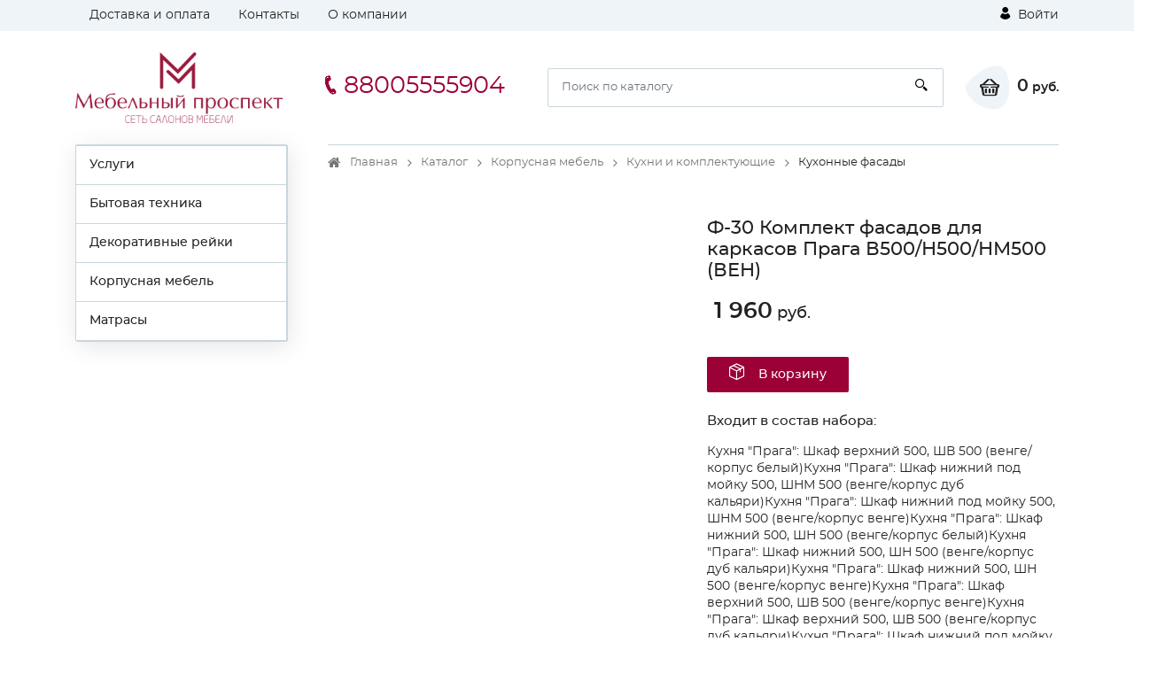

--- FILE ---
content_type: text/html; charset=utf-8
request_url: https://meb-pr.ru/catalog/kuxonnye_fasady/f_30_komplekt_fasadov_dlya_karkasov_praga_v500_n500_nm500_venge/
body_size: 14710
content:
<!DOCTYPE html><html lang="ru"><head>
  <meta charset="utf-8">
  <title>Интернет-магазин Мебельный проспект</title>
  <base href="/">
  <meta name="viewport" content="width=device-width, initial-scale=1">
  <link rel="icon" id="appIcon" type="image/x-icon" href="https://cdn1.hosting.ue0.ru/7381431c-59ee-49e1-941f-e44d1a22148e.x-icon?quality=100">
  <link rel="canonical" href="https://meb-pr.ru/catalog/kuxonnye_fasady/f_30_komplekt_fasadov_dlya_karkasov_praga_v500_n500_nm500_venge/">

<style>@font-face{font-family:'icomoon';src:url('icomoon.1d458487235ea4062c53.eot?lwbozq');src:url('icomoon.1d458487235ea4062c53.eot?lwbozq#iefix') format('embedded-opentype'),
    url('icomoon.900db4f2b5886cd69627.ttf?lwbozq') format('truetype'),
    url('icomoon.057ae8b2437da41e6b41.woff?lwbozq') format('woff'),
    url('icomoon.cd1f491840218277de86.svg?lwbozq#icomoon') format('svg');font-weight:normal;font-style:normal;font-display:block;}[class^="icon-"]{font-family:'icomoon' !important;speak:never;font-style:normal;font-weight:normal;font-feature-settings:normal;font-variant:normal;text-transform:none;line-height:1;-webkit-font-smoothing:antialiased;-moz-osx-font-smoothing:grayscale;}.icon-header-authorization-icon .path1:before{content:"\e902";color:rgb(255, 255, 255);}.icon-header-authorization-icon .path2:before{content:"\e903";margin-left:-0.8125em;color:rgb(0, 0, 0);}.icon-header-cart-icon .path1:before{content:"\e904";color:rgb(34, 34, 34);}.icon-header-cart-icon .path2:before{content:"\e905";margin-left:-1.099609375em;color:inherit;}.icon-header-phone-icon:before{content:"\e908";}.icon-header-search-icon:before{content:"\e909";}.icon-product-order-button-icon:before{content:"\e90b";color:#fff;}html{box-sizing:border-box;-ms-overflow-style:scrollbar;}*,::after,::before{box-sizing:inherit;}.container{width:100%;padding-right:15px;padding-left:15px;margin-right:auto;margin-left:auto;}@media (min-width:576px){.container{max-width:540px;}}@media (min-width:768px){.container{max-width:720px;}}@media (min-width:992px){.container{max-width:960px;}}@media (min-width:1200px){.container{max-width:1140px;}}.row{display:flex;flex-wrap:wrap;margin-right:-15px;margin-left:-15px;}.col-12,.col-lg-4,.col-lg-5,.col-lg-7,.col-lg-8,.col-md-6,.col-xl-3,.col-xl-9{position:relative;width:100%;min-height:1px;padding-right:15px;padding-left:15px;}.col-12{flex:0 0 100%;max-width:100%;}@media (min-width:768px){.col-md-6{flex:0 0 50%;max-width:50%;}}@media (min-width:992px){.col-lg-4{flex:0 0 33.333333%;max-width:33.333333%;}.col-lg-5{flex:0 0 41.666667%;max-width:41.666667%;}.col-lg-7{flex:0 0 58.333333%;max-width:58.333333%;}.col-lg-8{flex:0 0 66.666667%;max-width:66.666667%;}}@media (min-width:1200px){.col-xl-3{flex:0 0 25%;max-width:25%;}.col-xl-9{flex:0 0 75%;max-width:75%;}}.d-none{display:none!important;}.d-block{display:block!important;}.d-flex{display:flex!important;}@media (min-width:768px){.d-md-block{display:block!important;}}@media (min-width:992px){.d-lg-none{display:none!important;}.d-lg-block{display:block!important;}.d-lg-flex{display:flex!important;}}@media (min-width:1200px){.d-xl-block{display:block!important;}}.flex-wrap{flex-wrap:wrap!important;}.flex-grow-1{flex-grow:1!important;}.justify-content-center{justify-content:center!important;}.justify-content-between{justify-content:space-between!important;}.align-items-center{align-items:center!important;}@media (min-width:992px){.flex-lg-nowrap{flex-wrap:nowrap!important;}.justify-content-lg-start{justify-content:flex-start!important;}.justify-content-lg-end{justify-content:flex-end!important;}}:root{--blue:#007bff;--indigo:#6610f2;--purple:#6f42c1;--pink:#e83e8c;--red:#dc3545;--orange:#fd7e14;--yellow:#ffc107;--green:#28a745;--teal:#20c997;--cyan:#17a2b8;--white:#fff;--gray:#6c757d;--gray-dark:#343a40;--primary:#007bff;--secondary:#6c757d;--success:#28a745;--info:#17a2b8;--warning:#ffc107;--danger:#dc3545;--light:#f8f9fa;--dark:#343a40;--breakpoint-xs:0;--breakpoint-sm:576px;--breakpoint-md:768px;--breakpoint-lg:992px;--breakpoint-xl:1200px;--font-family-sans-serif:-apple-system,BlinkMacSystemFont,"Segoe UI",Roboto,"Helvetica Neue",Arial,sans-serif,"Apple Color Emoji","Segoe UI Emoji","Segoe UI Symbol","Noto Color Emoji";--font-family-monospace:SFMono-Regular,Menlo,Monaco,Consolas,"Liberation Mono","Courier New",monospace;}*,::after,::before{box-sizing:border-box;}html{font-family:sans-serif;line-height:1.15;-webkit-text-size-adjust:100%;-ms-text-size-adjust:100%;-ms-overflow-style:scrollbar;-webkit-tap-highlight-color:transparent;}aside,footer,header,main,section{display:block;}body{margin:0;font-family:-apple-system,BlinkMacSystemFont,"Segoe UI",Roboto,"Helvetica Neue",Arial,sans-serif,"Apple Color Emoji","Segoe UI Emoji","Segoe UI Symbol","Noto Color Emoji";font-size:1rem;font-weight:400;line-height:1.5;color:#212529;text-align:left;background-color:#fff;}hr{box-sizing:content-box;height:0;overflow:visible;}h1,h3,h4{margin-top:0;margin-bottom:.5rem;}p{margin-top:0;margin-bottom:1rem;}ol,ul{margin-top:0;margin-bottom:1rem;}ul ul{margin-bottom:0;}strong{font-weight:bolder;}a{color:#007bff;text-decoration:none;background-color:transparent;-webkit-text-decoration-skip:objects;}a:hover{color:#0056b3;text-decoration:underline;}a:not([href]):not([tabindex]){color:inherit;text-decoration:none;}a:not([href]):not([tabindex]):focus,a:not([href]):not([tabindex]):hover{color:inherit;text-decoration:none;}a:not([href]):not([tabindex]):focus{outline:0;}img{vertical-align:middle;border-style:none;}button{border-radius:0;}button:focus{outline:1px dotted;outline:5px auto -webkit-focus-ring-color;}button,input{margin:0;font-family:inherit;font-size:inherit;line-height:inherit;}button,input{overflow:visible;}button{text-transform:none;}button,html [type=button]{-webkit-appearance:button;}[type=button]::-moz-focus-inner,button::-moz-focus-inner{padding:0;border-style:none;}h1,h3,h4{margin-bottom:.5rem;font-family:inherit;font-weight:500;line-height:1.2;color:inherit;}h1{font-size:2.5rem;}h3{font-size:1.75rem;}h4{font-size:1.5rem;}hr{margin-top:1rem;margin-bottom:1rem;border:0;border-top:1px solid rgba(0,0,0,.1);}.list-inline{padding-left:0;list-style:none;}.list-inline-item{display:inline-block;}.list-inline-item:not(:last-child){margin-right:.5rem;}.container{width:100%;padding-right:15px;padding-left:15px;margin-right:auto;margin-left:auto;}@media (min-width:576px){.container{max-width:540px;}}@media (min-width:768px){.container{max-width:720px;}}@media (min-width:992px){.container{max-width:960px;}}@media (min-width:1200px){.container{max-width:1140px;}}.row{display:flex;flex-wrap:wrap;margin-right:-15px;margin-left:-15px;}.col-12,.col-lg-4,.col-lg-5,.col-lg-7,.col-lg-8,.col-md-6,.col-xl-3,.col-xl-9{position:relative;width:100%;min-height:1px;padding-right:15px;padding-left:15px;}.col-12{flex:0 0 100%;max-width:100%;}@media (min-width:768px){.col-md-6{flex:0 0 50%;max-width:50%;}}@media (min-width:992px){.col-lg-4{flex:0 0 33.333333%;max-width:33.333333%;}.col-lg-5{flex:0 0 41.666667%;max-width:41.666667%;}.col-lg-7{flex:0 0 58.333333%;max-width:58.333333%;}.col-lg-8{flex:0 0 66.666667%;max-width:66.666667%;}}@media (min-width:1200px){.col-xl-3{flex:0 0 25%;max-width:25%;}.col-xl-9{flex:0 0 75%;max-width:75%;}}.form-control{display:block;width:100%;height:calc(2.25rem + 2px);padding:.375rem .75rem;font-size:1rem;line-height:1.5;color:#495057;background-color:#fff;background-clip:padding-box;border:1px solid #ced4da;border-radius:.25rem;transition:border-color .15s ease-in-out,box-shadow .15s ease-in-out;}@media screen and (prefers-reduced-motion:reduce){.form-control{transition:none;}}.form-control::-ms-expand{background-color:transparent;border:0;}.form-control:focus{color:#495057;background-color:#fff;border-color:#80bdff;outline:0;box-shadow:0 0 0 .2rem rgba(0,123,255,.25);}.form-control::placeholder{color:#6c757d;opacity:1;}.form-control:disabled{background-color:#e9ecef;opacity:1;}.btn{display:inline-block;font-weight:400;text-align:center;white-space:nowrap;vertical-align:middle;-webkit-user-select:none;user-select:none;border:1px solid transparent;padding:.375rem .75rem;font-size:1rem;line-height:1.5;border-radius:.25rem;transition:color .15s ease-in-out,background-color .15s ease-in-out,border-color .15s ease-in-out,box-shadow .15s ease-in-out;}@media screen and (prefers-reduced-motion:reduce){.btn{transition:none;}}.btn:focus,.btn:hover{text-decoration:none;}.btn:focus{outline:0;box-shadow:0 0 0 .2rem rgba(0,123,255,.25);}.btn:disabled{opacity:.65;}.btn:not(:disabled):not(.disabled){cursor:pointer;}.collapse:not(.show){display:none;}.nav{display:flex;flex-wrap:wrap;padding-left:0;margin-bottom:0;list-style:none;}.nav-link{display:block;padding:.5rem 1rem;}.nav-link:focus,.nav-link:hover{text-decoration:none;}.nav-tabs{border-bottom:1px solid #dee2e6;}.nav-tabs .nav-item{margin-bottom:-1px;}.nav-tabs .nav-link{border:1px solid transparent;border-top-left-radius:.25rem;border-top-right-radius:.25rem;}.nav-tabs .nav-link:focus,.nav-tabs .nav-link:hover{border-color:#e9ecef #e9ecef #dee2e6;}.nav-tabs .nav-link.active{color:#495057;background-color:#fff;border-color:#dee2e6 #dee2e6 #fff;}.tab-content>.tab-pane{display:none;}.tab-content>.active{display:block;}.navbar-toggler{padding:.25rem .75rem;font-size:1.25rem;line-height:1;background-color:transparent;border:1px solid transparent;border-radius:.25rem;}.navbar-toggler:focus,.navbar-toggler:hover{text-decoration:none;}.navbar-toggler:not(:disabled):not(.disabled){cursor:pointer;}.card-header{padding:.75rem 1.25rem;margin-bottom:0;background-color:rgba(0,0,0,.03);border-bottom:1px solid rgba(0,0,0,.125);}.card-header:first-child{border-radius:calc(.25rem - 1px) calc(.25rem - 1px) 0 0;}.breadcrumb{display:flex;flex-wrap:wrap;padding:.75rem 1rem;margin-bottom:1rem;list-style:none;background-color:#e9ecef;border-radius:.25rem;}.breadcrumb-item+.breadcrumb-item{padding-left:.5rem;}.breadcrumb-item+.breadcrumb-item::before{display:inline-block;padding-right:.5rem;color:#6c757d;content:"/";}.breadcrumb-item+.breadcrumb-item:hover::before{text-decoration:underline;}.breadcrumb-item+.breadcrumb-item:hover::before{text-decoration:none;}.breadcrumb-item.active{color:#6c757d;}.border-top{border-top:1px solid #dee2e6!important;}.d-none{display:none!important;}.d-block{display:block!important;}.d-flex{display:flex!important;}@media (min-width:768px){.d-md-block{display:block!important;}}@media (min-width:992px){.d-lg-none{display:none!important;}.d-lg-block{display:block!important;}.d-lg-flex{display:flex!important;}}@media (min-width:1200px){.d-xl-block{display:block!important;}}.flex-wrap{flex-wrap:wrap!important;}.flex-grow-1{flex-grow:1!important;}.justify-content-center{justify-content:center!important;}.justify-content-between{justify-content:space-between!important;}.align-items-center{align-items:center!important;}@media (min-width:992px){.flex-lg-nowrap{flex-wrap:nowrap!important;}.justify-content-lg-start{justify-content:flex-start!important;}.justify-content-lg-end{justify-content:flex-end!important;}}.m-0{margin:0!important;}.mb-0{margin-bottom:0!important;}.mt-2,.my-2{margin-top:.5rem!important;}.mr-2,.mx-2{margin-right:.5rem!important;}.mb-2,.my-2{margin-bottom:.5rem!important;}.ml-2,.mx-2{margin-left:.5rem!important;}.my-3{margin-top:1rem!important;}.mr-3,.mx-3{margin-right:1rem!important;}.mb-3,.my-3{margin-bottom:1rem!important;}.mx-3{margin-left:1rem!important;}.my-4{margin-top:1.5rem!important;}.mb-4,.my-4{margin-bottom:1.5rem!important;}.p-0{padding:0!important;}.py-2{padding-top:.5rem!important;}.py-2{padding-bottom:.5rem!important;}.p-3{padding:1rem!important;}.py-3{padding-top:1rem!important;}.py-3{padding-bottom:1rem!important;}.py-4{padding-top:1.5rem!important;}.pr-4{padding-right:1.5rem!important;}.py-4{padding-bottom:1.5rem!important;}.mr-auto{margin-right:auto!important;}.ml-auto{margin-left:auto!important;}@media (min-width:576px){.mr-sm-2{margin-right:.5rem!important;}.mt-sm-3{margin-top:1rem!important;}.ml-sm-4{margin-left:1.5rem!important;}.mb-sm-5{margin-bottom:3rem!important;}}@media (min-width:768px){.mr-md-5{margin-right:3rem!important;}}@media (min-width:992px){.mb-lg-0{margin-bottom:0!important;}.mb-lg-3{margin-bottom:1rem!important;}.py-lg-4{padding-top:1.5rem!important;}.py-lg-4{padding-bottom:1.5rem!important;}}@media (min-width:1200px){.mb-xl-4{margin-bottom:1.5rem!important;}}.text-nowrap{white-space:nowrap!important;}.text-center{text-align:center!important;}@media (min-width:992px){.text-lg-left{text-align:left!important;}}@media print{*,::after,::before{text-shadow:none!important;box-shadow:none!important;}a:not(.btn){text-decoration:underline;}img{page-break-inside:avoid;}h3,p{orphans:3;widows:3;}h3{page-break-after:avoid;}@page {size:a3;}body{min-width:992px!important;}.container{min-width:992px!important;}}*,::after,::before{box-sizing:border-box;}html{font-family:sans-serif;line-height:1.15;-webkit-text-size-adjust:100%;-ms-text-size-adjust:100%;-ms-overflow-style:scrollbar;-webkit-tap-highlight-color:transparent;}aside,footer,header,main,section{display:block;}body{margin:0;font-family:-apple-system,BlinkMacSystemFont,"Segoe UI",Roboto,"Helvetica Neue",Arial,sans-serif,"Apple Color Emoji","Segoe UI Emoji","Segoe UI Symbol","Noto Color Emoji";font-size:1rem;font-weight:400;line-height:1.5;color:#212529;text-align:left;background-color:#fff;}hr{box-sizing:content-box;height:0;overflow:visible;}h1,h3,h4{margin-top:0;margin-bottom:.5rem;}p{margin-top:0;margin-bottom:1rem;}ol,ul{margin-top:0;margin-bottom:1rem;}ul ul{margin-bottom:0;}strong{font-weight:bolder;}a{color:#007bff;text-decoration:none;background-color:transparent;-webkit-text-decoration-skip:objects;}a:hover{color:#0056b3;text-decoration:underline;}a:not([href]):not([tabindex]){color:inherit;text-decoration:none;}a:not([href]):not([tabindex]):focus,a:not([href]):not([tabindex]):hover{color:inherit;text-decoration:none;}a:not([href]):not([tabindex]):focus{outline:0;}img{vertical-align:middle;border-style:none;}button{border-radius:0;}button:focus{outline:1px dotted;outline:5px auto -webkit-focus-ring-color;}button,input{margin:0;font-family:inherit;font-size:inherit;line-height:inherit;}button,input{overflow:visible;}button{text-transform:none;}button,html [type=button]{-webkit-appearance:button;}[type=button]::-moz-focus-inner,button::-moz-focus-inner{padding:0;border-style:none;}.fa{display:inline-block;font:normal normal normal 14px/1 FontAwesome;font-size:inherit;text-rendering:auto;-webkit-font-smoothing:antialiased;-moz-osx-font-smoothing:grayscale;}.fa-angle-left:before{content:"\f104";}@font-face{font-family:Montserrat-Regular;src:url('Montserrat-Regular.6e88163a60009e4c3208.eot');src:url('Montserrat-Regular.6e88163a60009e4c3208.eot?#iefix') format('embedded-opentype'), url('Montserrat-Regular.b30ddcf50a115d3aa67f.woff') format('woff'), url('Montserrat-Regular.087334ca601e288c996e.ttf') format('truetype'), url('Montserrat-Regular.eda69b67b26429ba6140.svg') format('svg');font-weight:inherit;font-style:normal;}@font-face{font-family:Montserrat-Medium;src:url('Montserrat-Medium.6e46e54301cb0faf1eeb.eot');src:url('Montserrat-Medium.6e46e54301cb0faf1eeb.eot?#iefix') format('embedded-opentype'), url('Montserrat-Medium.ece0de02b2ecfd6543ed.woff') format('woff'), url('Montserrat-Medium.8a192d248fca1175abd8.ttf') format('truetype'), url('Montserrat-Medium.99e4f0a9d6cbee26f464.svg') format('svg');font-weight:inherit;font-style:normal;}@font-face{font-family:Montserrat-SemiBold;src:url('Montserrat-SemiBold.07b2fcc35b728905000a.eot');src:url('Montserrat-SemiBold.07b2fcc35b728905000a.eot?#iefix') format('embedded-opentype'), url('Montserrat-SemiBold.7ffdcf08d459625cdb13.woff') format('woff'), url('Montserrat-SemiBold.bb9c13378f11c7e56322.ttf') format('truetype'), url('Montserrat-SemiBold.2c55209ca0e3c13dd49f.svg') format('svg');font-weight:inherit;font-style:normal;}*:focus,button:focus{outline:none;}.btn{background:#ccc;}.txt_lgrey{color:#555;}img{max-width:100%;}.bigger{font-size:135%;}.text_sm{font-size:13px;line-height:1.3em;}strong{font-family:Montserrat-SemiBold;}.list_inline{display:flex;padding-left:0;flex-wrap:wrap;list-style-type:none;}.authorization{display:flex;white-space:nowrap;}.authorization .icon-header-authorization-icon{margin-right:5px;}main{padding-bottom:2rem;}body{font-family:Montserrat-Regular, Arial, sans-serif;font-size:14px;color:#222;font-weight:400;line-height:1.4em;}a{color:inherit;}a:hover{color:#3b59a5;text-decoration:none;}.header_top{background:#eff4f8;}.page{padding-bottom:438px;position:relative;min-height:100vh;}footer{background-image:linear-gradient(-90deg, #fff 0%, #f7fafc 70%, #eff4f8 100%);position:absolute;bottom:0;width:100%;height:438px;background-color:#f5f5f5;}h1{font-size:1.3rem;margin:1rem 0 1.8rem;font-family:Montserrat-Medium;}h3{font-family:Montserrat-Medium;font-size:1.1em;margin:1rem 0;}h4{font-size:1rem;margin:1rem 0 1.5rem 0;}.title{font-size:1em;font-family:Montserrat-Medium;margin:0.8rem 0;}.btn{border-radius:2px;border:none;}.btn_custom{display:inline-block;transition:0.3s;border-radius:2px;}.btn_md{height:40px;line-height:40px;font-family:Montserrat-Medium;font-size:14px;}.btn_red{padding:0 25px;color:#FFF;}.btn_red:hover{color:#FFF;}.breadcrumb{background:none;padding:10px 0;border-radius:0;margin-bottom:2.2rem;border-top:1px solid #c9d6dc;}.breadcrumb li{display:block;padding-right:18px;padding-left:25px;font-size:13px;color:#222;position:relative;}.breadcrumb li a{color:#777;position:relative;transition:0.3s;}.breadcrumb li a:hover{color:#222;}.breadcrumb li:first-child:before{font:normal normal normal 14px/1 FontAwesome;content:"\f015";position:absolute;top:2px;left:0;display:block;color:#777;font-size:120%;}.breadcrumb-item.active{color:#222;}.breadcrumb-item + .breadcrumb-item::before{display:none;}.breadcrumb-item:after{font:normal normal normal 14px/1 FontAwesome;content:"\f105";color:#777;position:absolute;right:2px;top:3px;bottom:0;}.breadcrumb-item:last-child:after{display:none;}.contact_phone{font-size:22px;display:block;transition:0.3s;margin-bottom:5px;}.contact_phone .bigger{font-size:27px;}.contact_time{color:#555;}.form-control{border:1px solid #c9d6dc;border-radius:2px;font-size:13px;padding:5px 15px;}.form-control:focus{border-color:#a7b4ba;outline:none;box-shadow:none;box-shadow:2px 4px 30px 0 rgba(55, 55, 55, 0.1);}input.form-control{height:44px;}.list_TwoCol{column-count:2;list-style-type:none;padding:0;margin:0;}.list_TwoCol li{width:100%;display:block;margin-bottom:10px;}.search_form{position:relative;flex-grow:1;}.search_form .form-control{padding-right:50px;}.search_form .search_btn{position:absolute;top:0;right:0;height:100%;background:none;border:none;width:50px;}.logo{width:220px;min-width:220px;}.header_cart{display:flex;align-items:center;}.header_cart__icon{width:51px;height:50px;position:relative;display:flex;font-size:1.2rem;padding-left:5px;align-items:center;justify-content:center;background:url('cart_bg.9b958768a53b82313908.svg') no-repeat;}.header_cart__txt{font-family:Montserrat-SemiBold;}.navbar-toggler{padding:0;}.navbar-toggler span{width:30px;height:3px;display:block;margin:5px 0;background:#222;}.offcanvas-header{display:none;}.side_menu ul{list-style-type:none;margin:0;padding:0;border:1px solid #c9d6dc;border-radius:2px;box-shadow:2px 5px 28px 0px rgba(0, 0, 0, 0.1);}.side_menu li{position:relative;background-color:#fff;border:1px solid #c9d6dc;border-left:none;border-bottom:none;transition:0.3s;}.side_menu li:last-child{border-bottom:1px solid #c9d6dc;}.side_menu li a{display:block;padding:12px 25px;}.side_menu li .side_menu__link{padding:12px 45px;font-family:Montserrat-Medium;}.side_menu li:hover{background:#eff4f8;}.side_menu__sub{display:none;width:245px;position:absolute;left:calc(100%);top:-1px;z-index:10001;padding-left:5px !important;}.current_price{font-family:Montserrat-Medium;white-space:nowrap;font-size:1.1em;}.current_price .bigger{font-family:Montserrat-SemiBold;font-size:135%;}.specifications{list-style-type:none;display:inline-block;width:100%;padding:0;}.specifications li{float:left;width:50%;margin:10px 0;}.specifications_item{display:flex;flex-wrap:wrap;align-items:flex-end;width:100%;}.specifications_name{display:flex;width:50%;font-family:Montserrat-Medium;}.specifications_separator{flex-grow:1;background-image:linear-gradient(to right, #c9d6dc 33%, transparent 0%);background-size:6px 2px;background-repeat:repeat-x;background-position:left bottom 2px;margin:0 15px;}.specifications_value{flex-grow:1;max-width:50%;color:#555;}.product_details h1{margin:0.5rem 0 1.5rem;}.product_details .current_price{font-size:1.3em;}.nav-tabs.tabs_custom1{border-bottom:1px solid #c9d6dc;}.nav-tabs.tabs_custom1 li{margin-bottom:0;}.nav-tabs.tabs_custom1 .nav-link{display:block;padding:17px 24px;background-color:#eff4f8;border:1px solid #c9d6dc;border-left:none;border-bottom:none;font-family:Montserrat-Medium;border-radius:2px;transition:0.3s;}.nav-tabs.tabs_custom1 .nav-link:hover{background:#FFF;color:initial;}.nav-tabs.tabs_custom1 .nav-link.active{background:#FFF;webkit-box-shadow:2px 4px 30px 0 rgba(55, 55, 55, 0.1);box-shadow:2px 4px 30px 0 rgba(55, 55, 55, 0.1);}.nav-tabs.tabs_custom1 li:first-child .nav-link{border-left:1px solid #c9d6dc;border-top-left-radius:2px;}.mobile_tabscollapse .nav-tabs{display:none;}.mobile_tabscollapse .collapse_trigger{width:100%;border:none;text-align:left;background:#fff;position:relative;}.mobile_tabscollapse .collapse_trigger:after{font:normal normal normal 14px/1 FontAwesome;content:"\f106";position:absolute;right:15px;top:0;bottom:0;height:18px;font-size:18px;margin:auto;}.mobile_tabscollapse .collapse_trigger.collapsed:after{font:normal normal normal 14px/1 FontAwesome;content:"\f107";font-size:18px;}@media (min-width: 992px){header .authorization{flex:1;display:flex;min-width:-webkit-min-content;}header .authorization{justify-content:flex-end;}.side_menu li:hover > .side_menu__sub{display:block;}.side_menu__sub .side_menu__item .side_menu__link{padding-left:25px;}}@media (min-width: 992px){.mobile_tabscollapse .nav-tabs{display:flex;}.mobile_tabscollapse .card-header{display:none;}.mobile_tabscollapse .tab-pane > .collapse{display:block;}}@media screen and (max-width: 1200px){footer{height:505px;}.page{padding-bottom:505px;}}@media (max-width: 991px){.mobile_tabscollapse .tab-content > .tab-pane{display:block !important;opacity:1;}.mobile_tabscollapse .tab-content > .tab-pane .collapse{border-bottom:1px solid #c9d6dc;}footer{height:520px;}.page{padding-bottom:520px;}header .authorization{margin-left:auto;}.mobile_tabscollapse .collapse_trigger{background:#eff4f8;}.mobile_tabscollapse .collapse_trigger.collapsed{background:#FFF;}.breadcrumb{border-top:none;padding-top:0;}.header_main__bottom{background:#eff4f8;padding:5px 15px;margin-top:15px;margin-left:-15px;margin-right:-15px;position:relative;flex:0 0 100%;}.mobile_tabscollapse .card-header{border:none;}.mobile_tabscollapse .collapse{display:block !important;height:0px;overflow:hidden;}.mobile-offcanvas{visibility:hidden;transform:translateX(-100%);border-radius:0;display:block;position:fixed;top:0;left:0;height:100%;z-index:1200;width:80%;max-width:500px;overflow-y:scroll;overflow-x:hidden;background:#eff4f8;transition:visibility 0.2s ease-in-out, transform 0.2s ease-in-out;}.offcanvas-header{display:block;background:#eff4f8;}.offcanvas-header .back_btn{border:none;background:none;}.side_menu__sub{position:static;width:100%;padding-left:0 !important;box-shadow:none;}.side_menu li a{padding-left:42px;}}@media screen and (max-width: 768px){.specifications li{width:100%;}header .logo{max-width:180px;min-width:0;display:block;}.contact_phone{font-size:16px;margin-bottom:0;}.contact_phone .bigger{font-size:20px;}}@media screen and (max-width: 579px){.footer_bottom{font-size:12px;}header .logo{width:135px;}.contact_phone{font-size:13px;}.contact_phone .icon-header-phone-icon{display:none;}.contact_phone .bigger{font-size:15px;}.mobile_tabscollapse{margin-left:-15px;margin-right:-15px;}.header_cart__icon{width:35px;justify-content:flex-end;}.header_cart__txt{display:none;}h1{font-size:1.1rem;}.breadcrumb{margin-bottom:1.2rem;}}@media screen and (max-width: 359px){.navbar-toggler span{width:20px;}header .logo{width:120px;}}body{scroll-behavior:smooth;}</style><link rel="stylesheet" href="styles.c08b59a35e4a969c7094.css" media="print" onload="this.media='all'"><noscript><link rel="stylesheet" href="styles.c08b59a35e4a969c7094.css"></noscript><style ng-transition="serverApp"></style><style ng-transition="serverApp">.nav-link-white[_ngcontent-sc95]{color:#fff}  .g-item-template{cursor:pointer}.tab-pane[_ngcontent-sc95]   button[_ngcontent-sc95]{cursor:pointer}</style><style ng-transition="serverApp">.side_menu[_ngcontent-sc16]   li[_ngcontent-sc16]   .side_menu__link[_ngcontent-sc16]{padding:12px 15px}.isChild[_ngcontent-sc16]{padding-left:20px}.hidden[_ngcontent-sc16]{display:none!important}.side_menu__link[_ngcontent-sc16]{cursor:pointer}.side_menu_mobileSpan[_ngcontent-sc16], .side_menu_mobileSpanToggle[_ngcontent-sc16], .visibleMobile[_ngcontent-sc16]{display:none}@media (max-width:992px){.mobileMenuLink[_ngcontent-sc16]{padding:0!important}.mobileMenuLink[_ngcontent-sc16]   .side_menu_mobileSpan[_ngcontent-sc16]{padding:12px 15px}.side_menu[_ngcontent-sc16]   ul[_ngcontent-sc16]{border:none!important;box-shadow:unset!important}.side_menu[_ngcontent-sc16]   li[_ngcontent-sc16]:last-child{border-bottom:unset!important}.visibleMobile[_ngcontent-sc16]{display:block}.isChild[_ngcontent-sc16]   .side_menu__link[_ngcontent-sc16]:before{content:"— "}.side_menu_mobileSpan[_ngcontent-sc16]{display:inline-block;width:70%;cursor:pointer}.side_menu_mobileSpanToggle[_ngcontent-sc16]{display:inline-block;float:right;width:50px;height:40px;cursor:pointer}.has_child_link[_ngcontent-sc16]{position:relative}#main_menu[_ngcontent-sc16]   li[_ngcontent-sc16]   a.active[_ngcontent-sc16]:after{transform:rotate(90deg)}.has_child_link[_ngcontent-sc16]:after{opacity:1!important;pointer-events:none;content:"";position:absolute;width:9px;height:9px;right:20px;top:0;bottom:0;margin:auto;background:url(side-menu-arrow.ec14601a6fc44dfd6f32.svg) no-repeat}.visibleDesktop[_ngcontent-sc16]{display:none}}.has_child[_ngcontent-sc16]   a[_ngcontent-sc16]{position:relative}.has_child[_ngcontent-sc16]   a[_ngcontent-sc16]:after{content:"";position:absolute;width:9px;height:9px;right:20px;top:0;bottom:0;margin:auto;opacity:0;background:url(side-menu-arrow.ec14601a6fc44dfd6f32.svg) no-repeat}.has_child[_ngcontent-sc16]:hover > a[_ngcontent-sc16]:after{opacity:1}</style><style ng-transition="serverApp">.side_filter[_ngcontent-sc51]   .collapse_content[_ngcontent-sc51]{display:block}input[_ngcontent-sc51]::-webkit-inner-spin-button, input[_ngcontent-sc51]::-webkit-outer-spin-button{-webkit-appearance:none;margin:0}input[type=number][_ngcontent-sc51]{-moz-appearance:textfield}.checkbox_wrap[_ngcontent-sc51]   .m-0[_ngcontent-sc51], .checkmark[_ngcontent-sc51], input[type=checkbox][_ngcontent-sc51]{cursor:pointer}.resetFilterText[_ngcontent-sc51]{font-size:13px;line-height:20px;border-bottom:1px dashed #8b8b8b;color:#8b8b8b;cursor:pointer}</style></head>
<body>

  <app-root _nghost-sc118="" ng-version="12.0.2"><div _ngcontent-sc118="" class="page"><app-header _ngcontent-sc118="" _nghost-sc115=""><header _ngcontent-sc115=""><div _ngcontent-sc115="" class="header_top py-2"><div _ngcontent-sc115="" class="container"><div _ngcontent-sc115="" class="row"><div _ngcontent-sc115="" class="col-12"><div _ngcontent-sc115="" class="d-flex"><!----><ul _ngcontent-sc115="" class="list-inline ml-auto mb-0 d-none d-lg-block"><li _ngcontent-sc115="" class="list-inline-item mx-3"><a _ngcontent-sc115="" routerlink="/dostavka" href="/dostavka/">Доставка и оплата</a></li><!----><li _ngcontent-sc115="" class="list-inline-item mx-3"><a _ngcontent-sc115="" routerlink="/contact" href="/contact/">Контакты</a></li><!----><li _ngcontent-sc115="" class="list-inline-item mx-3"><a _ngcontent-sc115="" routerlink="/o_kompanii" href="/o_kompanii/">О компании</a></li><!----><!----></ul><div _ngcontent-sc115="" class="authorization"><a _ngcontent-sc115="" href="javascript:void(0)" data-target="enterModal" class="modal-trigger"><span _ngcontent-sc115="" class="icon-header-authorization-icon"><span _ngcontent-sc115="" class="path1"></span><span _ngcontent-sc115="" class="path2"></span></span> Войти </a><!----><!----><!----></div></div></div></div></div></div><div _ngcontent-sc115="" class="header_main py-3 py-lg-4"><div _ngcontent-sc115="" class="container"><div _ngcontent-sc115="" class="row"><div _ngcontent-sc115="" class="col-12"><div _ngcontent-sc115="" class="d-flex align-items-center flex-wrap flex-lg-nowrap"><div _ngcontent-sc115="" class="mr-md-5 mr-auto"><a _ngcontent-sc115="" href="#" class="logo"><img _ngcontent-sc115="" alt="" width="234" src="https://cdn1.hosting.ue0.ru/ad858373-53fc-4242-a065-ffcd0fcbd8d8.png?quality=100"></a></div><div _ngcontent-sc115="" class="mr-md-5"><a _ngcontent-sc115="" class="contact_phone text-nowrap" href="tel:88005555904"><span _ngcontent-sc115="" class="icon-header-phone-icon mr-2"></span><span _ngcontent-sc115="" class="bigger">88005555904</span></a><p _ngcontent-sc115="" class="contact_time mb-0 d-none d-md-block">  </p></div><button _ngcontent-sc115="" onclick="toggleSideMenu()" type="button" class="navbar-toggler d-block d-lg-none ml-auto"><span _ngcontent-sc115=""></span><span _ngcontent-sc115=""></span><span _ngcontent-sc115=""></span></button><div _ngcontent-sc115="" class="d-flex flex-grow-1 header_main__bottom align-items-center"><div _ngcontent-sc115="" class="flex-grow-1"><form _ngcontent-sc115="" novalidate="" action="javascript:void(0);" class="search_form ng-untouched ng-pristine ng-valid"><input _ngcontent-sc115="" type="text" placeholder="Поиск по каталогу" name="q" class="form-control"><button _ngcontent-sc115="" type="button" class="search_btn"><span _ngcontent-sc115="" class="icon-header-search-icon"></span></button></form></div><div _ngcontent-sc115="" class="ml-sm-4 ml-2"><a _ngcontent-sc115="" routerlink="/order" class="header_cart" href="/order/"><div _ngcontent-sc115="" class="header_cart__icon mr-sm-2"><span _ngcontent-sc115="" class="icon-header-cart-icon"><span _ngcontent-sc115="" class="path1"></span><span _ngcontent-sc115="" class="path2"></span></span><!----></div><div _ngcontent-sc115="" class="header_cart__txt text-nowrap"><strong _ngcontent-sc115="" class="bigger">0</strong> руб. </div></a></div></div></div></div></div></div></div></header><app-location-popup _ngcontent-sc115="" _nghost-sc114=""><!----></app-location-popup><app-login-form _ngcontent-sc115="" _nghost-sc113=""><!----><app-forgot-password _ngcontent-sc113="" _nghost-sc112=""><!----></app-forgot-password></app-login-form><!----></app-header><main _ngcontent-sc118=""><router-outlet _ngcontent-sc118=""></router-outlet><app-good-page _nghost-sc95=""><section _ngcontent-sc95=""><div _ngcontent-sc95="" class="container"><div _ngcontent-sc95="" class="row"><div _ngcontent-sc95="" class="col-xl-3 col-lg-4 col-12"><app-left-layout _ngcontent-sc95="" _nghost-sc52=""><app-left-menu _ngcontent-sc52="" _nghost-sc16=""><div _ngcontent-sc16=""><aside _ngcontent-sc16="" style="width: 240px;"><div _ngcontent-sc16="" id="main_menu" class="side_menu mb-3 mobile-offcanvas"><div _ngcontent-sc16="" class="offcanvas-header p-3"><button _ngcontent-sc16="" onclick="closeSideMenu()" type="button" id="sideMenuCloseButton" aria-haspopup="true" aria-expanded="false" class="back_btn btn-close"><span _ngcontent-sc16="" class="mr-2"><i _ngcontent-sc16="" aria-hidden="true" class="fa fa-angle-left"></i></span>Назад</button></div><ul _ngcontent-sc16="" class="side_menu__list"><!----><li _ngcontent-sc16="" class="side_menu__item"><a _ngcontent-sc16="" onclick="" class="side_menu__link visibleMobile mobileMenuLink"><span _ngcontent-sc16="" class="side_menu_mobileSpan">Услуги</span><span _ngcontent-sc16="" onclick="sideMenuToggle(this)" class="side_menu_mobileSpanToggle">&nbsp;</span></a><!----><a _ngcontent-sc16="" onclick="" class="side_menu__link visibleDesktop" href="/catalog/uslugi/"> Услуги </a><!----><!----><!----></li><li _ngcontent-sc16="" class="side_menu__item has_child"><a _ngcontent-sc16="" onclick="" class="side_menu__link visibleMobile mobileMenuLink has_child_link"><span _ngcontent-sc16="" class="side_menu_mobileSpan">Бытовая техника</span><span _ngcontent-sc16="" onclick="sideMenuToggle(this)" class="side_menu_mobileSpanToggle">&nbsp;</span></a><!----><a _ngcontent-sc16="" onclick="" class="side_menu__link visibleDesktop has_child_link" href="/catalog/bytovaya_tekhnika/"> Бытовая техника </a><!----><!----><ul _ngcontent-sc16="" class="side_menu__sub"><li _ngcontent-sc16="" class="side_menu__item isChild hidden"><a _ngcontent-sc16="" onclick="" class="side_menu__link visibleMobile mobileMenuLink"><span _ngcontent-sc16="" class="side_menu_mobileSpan">Посуда для приготовления</span><span _ngcontent-sc16="" onclick="sideMenuToggle(this)" class="side_menu_mobileSpanToggle">&nbsp;</span></a><!----><a _ngcontent-sc16="" onclick="" class="side_menu__link visibleDesktop" href="/catalog/posuda_dlya_prigotovleniya/"> Посуда для приготовления </a><!----><!----><!----></li><li _ngcontent-sc16="" class="side_menu__item has_child isChild"><a _ngcontent-sc16="" onclick="" class="side_menu__link visibleMobile mobileMenuLink has_child_link"><span _ngcontent-sc16="" class="side_menu_mobileSpan">Морозильные камеры</span><span _ngcontent-sc16="" onclick="sideMenuToggle(this)" class="side_menu_mobileSpanToggle">&nbsp;</span></a><!----><a _ngcontent-sc16="" onclick="" class="side_menu__link visibleDesktop has_child_link" href="/catalog/morozilnye_kamery/"> Морозильные камеры </a><!----><!----><ul _ngcontent-sc16="" class="side_menu__sub"><li _ngcontent-sc16="" class="side_menu__item isChild"><a _ngcontent-sc16="" onclick="" class="side_menu__link visibleMobile mobileMenuLink"><span _ngcontent-sc16="" class="side_menu_mobileSpan">Отдельностоящие морозильные камеры</span><span _ngcontent-sc16="" onclick="sideMenuToggle(this)" class="side_menu_mobileSpanToggle">&nbsp;</span></a><!----><a _ngcontent-sc16="" onclick="" class="side_menu__link visibleDesktop" href="/catalog/otdelnostoyashhie_morozilnye_kamery/"> Отдельностоящие морозильные камеры </a><!----><!----><!----></li><li _ngcontent-sc16="" class="side_menu__item isChild"><a _ngcontent-sc16="" onclick="" class="side_menu__link visibleMobile mobileMenuLink"><span _ngcontent-sc16="" class="side_menu_mobileSpan">Встраиваемые морозильные камеры</span><span _ngcontent-sc16="" onclick="sideMenuToggle(this)" class="side_menu_mobileSpanToggle">&nbsp;</span></a><!----><a _ngcontent-sc16="" onclick="" class="side_menu__link visibleDesktop" href="/catalog/vstraivaemye_morozilnye_kamery/"> Встраиваемые морозильные камеры </a><!----><!----><!----></li><!----><!----></ul><!----></li><li _ngcontent-sc16="" class="side_menu__item has_child isChild"><a _ngcontent-sc16="" onclick="" class="side_menu__link visibleMobile mobileMenuLink has_child_link"><span _ngcontent-sc16="" class="side_menu_mobileSpan">Холодильники</span><span _ngcontent-sc16="" onclick="sideMenuToggle(this)" class="side_menu_mobileSpanToggle">&nbsp;</span></a><!----><a _ngcontent-sc16="" onclick="" class="side_menu__link visibleDesktop has_child_link" href="/catalog/xolodilniki/"> Холодильники </a><!----><!----><ul _ngcontent-sc16="" class="side_menu__sub"><li _ngcontent-sc16="" class="side_menu__item isChild"><a _ngcontent-sc16="" onclick="" class="side_menu__link visibleMobile mobileMenuLink"><span _ngcontent-sc16="" class="side_menu_mobileSpan">Отдельностоящие холодильники</span><span _ngcontent-sc16="" onclick="sideMenuToggle(this)" class="side_menu_mobileSpanToggle">&nbsp;</span></a><!----><a _ngcontent-sc16="" onclick="" class="side_menu__link visibleDesktop" href="/catalog/otdelnostoyashhie_xolodilniki/"> Отдельностоящие холодильники </a><!----><!----><!----></li><li _ngcontent-sc16="" class="side_menu__item isChild"><a _ngcontent-sc16="" onclick="" class="side_menu__link visibleMobile mobileMenuLink"><span _ngcontent-sc16="" class="side_menu_mobileSpan">Встраиваемые холодильники</span><span _ngcontent-sc16="" onclick="sideMenuToggle(this)" class="side_menu_mobileSpanToggle">&nbsp;</span></a><!----><a _ngcontent-sc16="" onclick="" class="side_menu__link visibleDesktop" href="/catalog/vstraivaemye_xolodilniki/"> Встраиваемые холодильники </a><!----><!----><!----></li><!----><!----></ul><!----></li><li _ngcontent-sc16="" class="side_menu__item isChild hidden"><a _ngcontent-sc16="" onclick="" class="side_menu__link visibleMobile mobileMenuLink"><span _ngcontent-sc16="" class="side_menu_mobileSpan">Мини-печи</span><span _ngcontent-sc16="" onclick="sideMenuToggle(this)" class="side_menu_mobileSpanToggle">&nbsp;</span></a><!----><a _ngcontent-sc16="" onclick="" class="side_menu__link visibleDesktop" href="/catalog/minipechi/"> Мини-печи </a><!----><!----><!----></li><li _ngcontent-sc16="" class="side_menu__item has_child isChild"><a _ngcontent-sc16="" onclick="" class="side_menu__link visibleMobile mobileMenuLink has_child_link"><span _ngcontent-sc16="" class="side_menu_mobileSpan">Духовые шкафы</span><span _ngcontent-sc16="" onclick="sideMenuToggle(this)" class="side_menu_mobileSpanToggle">&nbsp;</span></a><!----><a _ngcontent-sc16="" onclick="" class="side_menu__link visibleDesktop has_child_link" href="/catalog/dukhovye_shkafy/"> Духовые шкафы </a><!----><!----><ul _ngcontent-sc16="" class="side_menu__sub"><li _ngcontent-sc16="" class="side_menu__item isChild"><a _ngcontent-sc16="" onclick="" class="side_menu__link visibleMobile mobileMenuLink"><span _ngcontent-sc16="" class="side_menu_mobileSpan">Аксессуары</span><span _ngcontent-sc16="" onclick="sideMenuToggle(this)" class="side_menu_mobileSpanToggle">&nbsp;</span></a><!----><a _ngcontent-sc16="" onclick="" class="side_menu__link visibleDesktop" href="/catalog/aksessuary/"> Аксессуары </a><!----><!----><!----></li><li _ngcontent-sc16="" class="side_menu__item isChild"><a _ngcontent-sc16="" onclick="" class="side_menu__link visibleMobile mobileMenuLink"><span _ngcontent-sc16="" class="side_menu_mobileSpan">Электрические</span><span _ngcontent-sc16="" onclick="sideMenuToggle(this)" class="side_menu_mobileSpanToggle">&nbsp;</span></a><!----><a _ngcontent-sc16="" onclick="" class="side_menu__link visibleDesktop" href="/catalog/elektricheskie/"> Электрические </a><!----><!----><!----></li><!----><!----></ul><!----></li><li _ngcontent-sc16="" class="side_menu__item isChild hidden"><a _ngcontent-sc16="" onclick="" class="side_menu__link visibleMobile mobileMenuLink"><span _ngcontent-sc16="" class="side_menu_mobileSpan">Измельчители</span><span _ngcontent-sc16="" onclick="sideMenuToggle(this)" class="side_menu_mobileSpanToggle">&nbsp;</span></a><!----><a _ngcontent-sc16="" onclick="" class="side_menu__link visibleDesktop" href="/catalog/izmelchiteli/"> Измельчители </a><!----><!----><!----></li><li _ngcontent-sc16="" class="side_menu__item has_child isChild"><a _ngcontent-sc16="" onclick="" class="side_menu__link visibleMobile mobileMenuLink has_child_link"><span _ngcontent-sc16="" class="side_menu_mobileSpan">Микроволновые печи</span><span _ngcontent-sc16="" onclick="sideMenuToggle(this)" class="side_menu_mobileSpanToggle">&nbsp;</span></a><!----><a _ngcontent-sc16="" onclick="" class="side_menu__link visibleDesktop has_child_link" href="/catalog/mikrovolnovye_pechi/"> Микроволновые печи </a><!----><!----><ul _ngcontent-sc16="" class="side_menu__sub"><li _ngcontent-sc16="" class="side_menu__item isChild"><a _ngcontent-sc16="" onclick="" class="side_menu__link visibleMobile mobileMenuLink"><span _ngcontent-sc16="" class="side_menu_mobileSpan">Встраиваемые микроволновые печи</span><span _ngcontent-sc16="" onclick="sideMenuToggle(this)" class="side_menu_mobileSpanToggle">&nbsp;</span></a><!----><a _ngcontent-sc16="" onclick="" class="side_menu__link visibleDesktop" href="/catalog/vstraivaemye_mikrovolnovye_pechi/"> Встраиваемые микроволновые печи </a><!----><!----><!----></li><li _ngcontent-sc16="" class="side_menu__item isChild"><a _ngcontent-sc16="" onclick="" class="side_menu__link visibleMobile mobileMenuLink"><span _ngcontent-sc16="" class="side_menu_mobileSpan">Микроволновые печи соло</span><span _ngcontent-sc16="" onclick="sideMenuToggle(this)" class="side_menu_mobileSpanToggle">&nbsp;</span></a><!----><a _ngcontent-sc16="" onclick="" class="side_menu__link visibleDesktop" href="/catalog/mikrovolnovye_pechi_solo/"> Микроволновые печи соло </a><!----><!----><!----></li><!----><!----></ul><!----></li><li _ngcontent-sc16="" class="side_menu__item isChild"><a _ngcontent-sc16="" onclick="" class="side_menu__link visibleMobile mobileMenuLink"><span _ngcontent-sc16="" class="side_menu_mobileSpan">Винные шкафы</span><span _ngcontent-sc16="" onclick="sideMenuToggle(this)" class="side_menu_mobileSpanToggle">&nbsp;</span></a><!----><a _ngcontent-sc16="" onclick="" class="side_menu__link visibleDesktop" href="/catalog/vinnye_shkafy/"> Винные шкафы </a><!----><!----><!----></li><li _ngcontent-sc16="" class="side_menu__item has_child isChild"><a _ngcontent-sc16="" onclick="" class="side_menu__link visibleMobile mobileMenuLink has_child_link"><span _ngcontent-sc16="" class="side_menu_mobileSpan">Вытяжки</span><span _ngcontent-sc16="" onclick="sideMenuToggle(this)" class="side_menu_mobileSpanToggle">&nbsp;</span></a><!----><a _ngcontent-sc16="" onclick="" class="side_menu__link visibleDesktop has_child_link" href="/catalog/vytyazhki/"> Вытяжки </a><!----><!----><ul _ngcontent-sc16="" class="side_menu__sub"><li _ngcontent-sc16="" class="side_menu__item isChild hidden"><a _ngcontent-sc16="" onclick="" class="side_menu__link visibleMobile mobileMenuLink"><span _ngcontent-sc16="" class="side_menu_mobileSpan">Т-образные вытяжки</span><span _ngcontent-sc16="" onclick="sideMenuToggle(this)" class="side_menu_mobileSpanToggle">&nbsp;</span></a><!----><a _ngcontent-sc16="" onclick="" class="side_menu__link visibleDesktop" href="/catalog/tobraznye/"> Т-образные вытяжки </a><!----><!----><!----></li><li _ngcontent-sc16="" class="side_menu__item isChild"><a _ngcontent-sc16="" onclick="" class="side_menu__link visibleMobile mobileMenuLink"><span _ngcontent-sc16="" class="side_menu_mobileSpan">Аксессуары</span><span _ngcontent-sc16="" onclick="sideMenuToggle(this)" class="side_menu_mobileSpanToggle">&nbsp;</span></a><!----><a _ngcontent-sc16="" onclick="" class="side_menu__link visibleDesktop" href="/catalog/aksessuary/"> Аксессуары </a><!----><!----><!----></li><li _ngcontent-sc16="" class="side_menu__item isChild"><a _ngcontent-sc16="" onclick="" class="side_menu__link visibleMobile mobileMenuLink"><span _ngcontent-sc16="" class="side_menu_mobileSpan">Подвесные вытяжки</span><span _ngcontent-sc16="" onclick="sideMenuToggle(this)" class="side_menu_mobileSpanToggle">&nbsp;</span></a><!----><a _ngcontent-sc16="" onclick="" class="side_menu__link visibleDesktop" href="/catalog/podvesnye/"> Подвесные вытяжки </a><!----><!----><!----></li><li _ngcontent-sc16="" class="side_menu__item isChild"><a _ngcontent-sc16="" onclick="" class="side_menu__link visibleMobile mobileMenuLink"><span _ngcontent-sc16="" class="side_menu_mobileSpan">Встраиваемые вытяжки</span><span _ngcontent-sc16="" onclick="sideMenuToggle(this)" class="side_menu_mobileSpanToggle">&nbsp;</span></a><!----><a _ngcontent-sc16="" onclick="" class="side_menu__link visibleDesktop" href="/catalog/vstraivaemye_vytyazhki/"> Встраиваемые вытяжки </a><!----><!----><!----></li><li _ngcontent-sc16="" class="side_menu__item isChild"><a _ngcontent-sc16="" onclick="" class="side_menu__link visibleMobile mobileMenuLink"><span _ngcontent-sc16="" class="side_menu_mobileSpan">Наклонные вытяжки</span><span _ngcontent-sc16="" onclick="sideMenuToggle(this)" class="side_menu_mobileSpanToggle">&nbsp;</span></a><!----><a _ngcontent-sc16="" onclick="" class="side_menu__link visibleDesktop" href="/catalog/naklonnye/"> Наклонные вытяжки </a><!----><!----><!----></li><li _ngcontent-sc16="" class="side_menu__item isChild"><a _ngcontent-sc16="" onclick="" class="side_menu__link visibleMobile mobileMenuLink"><span _ngcontent-sc16="" class="side_menu_mobileSpan">Купольные вытяжки</span><span _ngcontent-sc16="" onclick="sideMenuToggle(this)" class="side_menu_mobileSpanToggle">&nbsp;</span></a><!----><a _ngcontent-sc16="" onclick="" class="side_menu__link visibleDesktop" href="/catalog/kupolnye_/"> Купольные вытяжки </a><!----><!----><!----></li><!----><!----></ul><!----></li><li _ngcontent-sc16="" class="side_menu__item has_child isChild"><a _ngcontent-sc16="" onclick="" class="side_menu__link visibleMobile mobileMenuLink has_child_link"><span _ngcontent-sc16="" class="side_menu_mobileSpan">Посудомоечные машины</span><span _ngcontent-sc16="" onclick="sideMenuToggle(this)" class="side_menu_mobileSpanToggle">&nbsp;</span></a><!----><a _ngcontent-sc16="" onclick="" class="side_menu__link visibleDesktop has_child_link" href="/catalog/posudomoechnye_mashiny/"> Посудомоечные машины </a><!----><!----><ul _ngcontent-sc16="" class="side_menu__sub"><li _ngcontent-sc16="" class="side_menu__item isChild"><a _ngcontent-sc16="" onclick="" class="side_menu__link visibleMobile mobileMenuLink"><span _ngcontent-sc16="" class="side_menu_mobileSpan">Встраиваемые</span><span _ngcontent-sc16="" onclick="sideMenuToggle(this)" class="side_menu_mobileSpanToggle">&nbsp;</span></a><!----><a _ngcontent-sc16="" onclick="" class="side_menu__link visibleDesktop" href="/catalog/vstraivaemye/"> Встраиваемые </a><!----><!----><!----></li><li _ngcontent-sc16="" class="side_menu__item isChild"><a _ngcontent-sc16="" onclick="" class="side_menu__link visibleMobile mobileMenuLink"><span _ngcontent-sc16="" class="side_menu_mobileSpan">Отдельностоящие</span><span _ngcontent-sc16="" onclick="sideMenuToggle(this)" class="side_menu_mobileSpanToggle">&nbsp;</span></a><!----><a _ngcontent-sc16="" onclick="" class="side_menu__link visibleDesktop" href="/catalog/otdelnostoyashhie/"> Отдельностоящие </a><!----><!----><!----></li><!----><!----></ul><!----></li><li _ngcontent-sc16="" class="side_menu__item isChild hidden"><a _ngcontent-sc16="" onclick="" class="side_menu__link visibleMobile mobileMenuLink"><span _ngcontent-sc16="" class="side_menu_mobileSpan">Чайники</span><span _ngcontent-sc16="" onclick="sideMenuToggle(this)" class="side_menu_mobileSpanToggle">&nbsp;</span></a><!----><a _ngcontent-sc16="" onclick="" class="side_menu__link visibleDesktop" href="/catalog/chajniki/"> Чайники </a><!----><!----><!----></li><li _ngcontent-sc16="" class="side_menu__item has_child isChild"><a _ngcontent-sc16="" onclick="" class="side_menu__link visibleMobile mobileMenuLink has_child_link"><span _ngcontent-sc16="" class="side_menu_mobileSpan">Варочные поверхности</span><span _ngcontent-sc16="" onclick="sideMenuToggle(this)" class="side_menu_mobileSpanToggle">&nbsp;</span></a><!----><a _ngcontent-sc16="" onclick="" class="side_menu__link visibleDesktop has_child_link" href="/catalog/varochnye_poverkhnosti/"> Варочные поверхности </a><!----><!----><ul _ngcontent-sc16="" class="side_menu__sub"><li _ngcontent-sc16="" class="side_menu__item isChild"><a _ngcontent-sc16="" onclick="" class="side_menu__link visibleMobile mobileMenuLink"><span _ngcontent-sc16="" class="side_menu_mobileSpan">Индукционные варочные поверхности</span><span _ngcontent-sc16="" onclick="sideMenuToggle(this)" class="side_menu_mobileSpanToggle">&nbsp;</span></a><!----><a _ngcontent-sc16="" onclick="" class="side_menu__link visibleDesktop" href="/catalog/indukcionnye_/"> Индукционные варочные поверхности </a><!----><!----><!----></li><li _ngcontent-sc16="" class="side_menu__item isChild"><a _ngcontent-sc16="" onclick="" class="side_menu__link visibleMobile mobileMenuLink"><span _ngcontent-sc16="" class="side_menu_mobileSpan">Электрические варочные поверхности</span><span _ngcontent-sc16="" onclick="sideMenuToggle(this)" class="side_menu_mobileSpanToggle">&nbsp;</span></a><!----><a _ngcontent-sc16="" onclick="" class="side_menu__link visibleDesktop" href="/catalog/elektricheskie/"> Электрические варочные поверхности </a><!----><!----><!----></li><li _ngcontent-sc16="" class="side_menu__item isChild"><a _ngcontent-sc16="" onclick="" class="side_menu__link visibleMobile mobileMenuLink"><span _ngcontent-sc16="" class="side_menu_mobileSpan">Газовые варочные поверхности</span><span _ngcontent-sc16="" onclick="sideMenuToggle(this)" class="side_menu_mobileSpanToggle">&nbsp;</span></a><!----><a _ngcontent-sc16="" onclick="" class="side_menu__link visibleDesktop" href="/catalog/gazovye/"> Газовые варочные поверхности </a><!----><!----><!----></li><!----><!----></ul><!----></li><li _ngcontent-sc16="" class="side_menu__item has_child isChild"><a _ngcontent-sc16="" onclick="" class="side_menu__link visibleMobile mobileMenuLink has_child_link"><span _ngcontent-sc16="" class="side_menu_mobileSpan">Стиральные и сушильные машины</span><span _ngcontent-sc16="" onclick="sideMenuToggle(this)" class="side_menu_mobileSpanToggle">&nbsp;</span></a><!----><a _ngcontent-sc16="" onclick="" class="side_menu__link visibleDesktop has_child_link" href="/catalog/stiralnye_i_sushilnye_mashiny/"> Стиральные и сушильные машины </a><!----><!----><ul _ngcontent-sc16="" class="side_menu__sub"><li _ngcontent-sc16="" class="side_menu__item isChild"><a _ngcontent-sc16="" onclick="" class="side_menu__link visibleMobile mobileMenuLink"><span _ngcontent-sc16="" class="side_menu_mobileSpan">Стиральные машины</span><span _ngcontent-sc16="" onclick="sideMenuToggle(this)" class="side_menu_mobileSpanToggle">&nbsp;</span></a><!----><a _ngcontent-sc16="" onclick="" class="side_menu__link visibleDesktop" href="/catalog/stiralnye_mashiny/"> Стиральные машины </a><!----><!----><!----></li><li _ngcontent-sc16="" class="side_menu__item isChild"><a _ngcontent-sc16="" onclick="" class="side_menu__link visibleMobile mobileMenuLink"><span _ngcontent-sc16="" class="side_menu_mobileSpan">Аксессуары</span><span _ngcontent-sc16="" onclick="sideMenuToggle(this)" class="side_menu_mobileSpanToggle">&nbsp;</span></a><!----><a _ngcontent-sc16="" onclick="" class="side_menu__link visibleDesktop" href="/catalog/aksessuary/"> Аксессуары </a><!----><!----><!----></li><li _ngcontent-sc16="" class="side_menu__item isChild"><a _ngcontent-sc16="" onclick="" class="side_menu__link visibleMobile mobileMenuLink"><span _ngcontent-sc16="" class="side_menu_mobileSpan">Сушильные машины</span><span _ngcontent-sc16="" onclick="sideMenuToggle(this)" class="side_menu_mobileSpanToggle">&nbsp;</span></a><!----><a _ngcontent-sc16="" onclick="" class="side_menu__link visibleDesktop" href="/catalog/sushilnye_mashiny/"> Сушильные машины </a><!----><!----><!----></li><!----><!----></ul><!----></li><li _ngcontent-sc16="" class="side_menu__item isChild"><a _ngcontent-sc16="" onclick="" class="side_menu__link visibleMobile mobileMenuLink"><span _ngcontent-sc16="" class="side_menu_mobileSpan">Бытовая химия</span><span _ngcontent-sc16="" onclick="sideMenuToggle(this)" class="side_menu_mobileSpanToggle">&nbsp;</span></a><!----><a _ngcontent-sc16="" onclick="" class="side_menu__link visibleDesktop" href="/catalog/bytovaya_ximiya/"> Бытовая химия </a><!----><!----><!----></li><li _ngcontent-sc16="" class="side_menu__item isChild hidden"><a _ngcontent-sc16="" onclick="" class="side_menu__link visibleMobile mobileMenuLink"><span _ngcontent-sc16="" class="side_menu_mobileSpan">Тостеры</span><span _ngcontent-sc16="" onclick="sideMenuToggle(this)" class="side_menu_mobileSpanToggle">&nbsp;</span></a><!----><a _ngcontent-sc16="" onclick="" class="side_menu__link visibleDesktop" href="/catalog/tostery/"> Тостеры </a><!----><!----><!----></li><!----><!----></ul><!----></li><li _ngcontent-sc16="" class="side_menu__item"><a _ngcontent-sc16="" onclick="" class="side_menu__link visibleMobile mobileMenuLink"><span _ngcontent-sc16="" class="side_menu_mobileSpan">Декоративные рейки</span><span _ngcontent-sc16="" onclick="sideMenuToggle(this)" class="side_menu_mobileSpanToggle">&nbsp;</span></a><!----><a _ngcontent-sc16="" onclick="" class="side_menu__link visibleDesktop" href="/catalog/dekorativnye_rejki/"> Декоративные рейки </a><!----><!----><!----></li><li _ngcontent-sc16="" class="side_menu__item has_child"><a _ngcontent-sc16="" onclick="" class="side_menu__link visibleMobile mobileMenuLink has_child_link"><span _ngcontent-sc16="" class="side_menu_mobileSpan">Корпусная мебель</span><span _ngcontent-sc16="" onclick="sideMenuToggle(this)" class="side_menu_mobileSpanToggle">&nbsp;</span></a><!----><a _ngcontent-sc16="" onclick="" class="side_menu__link visibleDesktop has_child_link" href="/catalog/korpusnaya_mebel/"> Корпусная мебель </a><!----><!----><ul _ngcontent-sc16="" class="side_menu__sub"><li _ngcontent-sc16="" class="side_menu__item has_child isChild"><a _ngcontent-sc16="" onclick="" class="side_menu__link visibleMobile mobileMenuLink has_child_link"><span _ngcontent-sc16="" class="side_menu_mobileSpan">Крепежная фурнитура</span><span _ngcontent-sc16="" onclick="sideMenuToggle(this)" class="side_menu_mobileSpanToggle">&nbsp;</span></a><!----><a _ngcontent-sc16="" onclick="" class="side_menu__link visibleDesktop has_child_link" href="/catalog/krepezhnaya_furnitura/"> Крепежная фурнитура </a><!----><!----><ul _ngcontent-sc16="" class="side_menu__sub"><li _ngcontent-sc16="" class="side_menu__item isChild"><a _ngcontent-sc16="" onclick="" class="side_menu__link visibleMobile mobileMenuLink"><span _ngcontent-sc16="" class="side_menu_mobileSpan">Направляющие</span><span _ngcontent-sc16="" onclick="sideMenuToggle(this)" class="side_menu_mobileSpanToggle">&nbsp;</span></a><!----><a _ngcontent-sc16="" onclick="" class="side_menu__link visibleDesktop" href="/catalog/napravlyayushhie/"> Направляющие </a><!----><!----><!----></li><li _ngcontent-sc16="" class="side_menu__item isChild"><a _ngcontent-sc16="" onclick="" class="side_menu__link visibleMobile mobileMenuLink"><span _ngcontent-sc16="" class="side_menu_mobileSpan">Газлифты</span><span _ngcontent-sc16="" onclick="sideMenuToggle(this)" class="side_menu_mobileSpanToggle">&nbsp;</span></a><!----><a _ngcontent-sc16="" onclick="" class="side_menu__link visibleDesktop" href="/catalog/gazlifty/"> Газлифты </a><!----><!----><!----></li><li _ngcontent-sc16="" class="side_menu__item isChild"><a _ngcontent-sc16="" onclick="" class="side_menu__link visibleMobile mobileMenuLink"><span _ngcontent-sc16="" class="side_menu_mobileSpan">Навесы</span><span _ngcontent-sc16="" onclick="sideMenuToggle(this)" class="side_menu_mobileSpanToggle">&nbsp;</span></a><!----><a _ngcontent-sc16="" onclick="" class="side_menu__link visibleDesktop" href="/catalog/navesy/"> Навесы </a><!----><!----><!----></li><li _ngcontent-sc16="" class="side_menu__item isChild"><a _ngcontent-sc16="" onclick="" class="side_menu__link visibleMobile mobileMenuLink"><span _ngcontent-sc16="" class="side_menu_mobileSpan">Петли</span><span _ngcontent-sc16="" onclick="sideMenuToggle(this)" class="side_menu_mobileSpanToggle">&nbsp;</span></a><!----><a _ngcontent-sc16="" onclick="" class="side_menu__link visibleDesktop" href="/catalog/petli/"> Петли </a><!----><!----><!----></li><li _ngcontent-sc16="" class="side_menu__item isChild"><a _ngcontent-sc16="" onclick="" class="side_menu__link visibleMobile mobileMenuLink"><span _ngcontent-sc16="" class="side_menu_mobileSpan">Толкатели Push to open</span><span _ngcontent-sc16="" onclick="sideMenuToggle(this)" class="side_menu_mobileSpanToggle">&nbsp;</span></a><!----><a _ngcontent-sc16="" onclick="" class="side_menu__link visibleDesktop" href="/catalog/tolkateli_push_to_open/"> Толкатели Push to open </a><!----><!----><!----></li><!----><!----></ul><!----></li><li _ngcontent-sc16="" class="side_menu__item isChild hidden"><a _ngcontent-sc16="" onclick="" class="side_menu__link visibleMobile mobileMenuLink"><span _ngcontent-sc16="" class="side_menu_mobileSpan">Компьютерные кресла</span><span _ngcontent-sc16="" onclick="sideMenuToggle(this)" class="side_menu_mobileSpanToggle">&nbsp;</span></a><!----><a _ngcontent-sc16="" onclick="" class="side_menu__link visibleDesktop" href="/catalog/kompyuternye_kresla/"> Компьютерные кресла </a><!----><!----><!----></li><li _ngcontent-sc16="" class="side_menu__item has_child isChild"><a _ngcontent-sc16="" onclick="" class="side_menu__link visibleMobile mobileMenuLink has_child_link"><span _ngcontent-sc16="" class="side_menu_mobileSpan">Мебель для сада и дачи</span><span _ngcontent-sc16="" onclick="sideMenuToggle(this)" class="side_menu_mobileSpanToggle">&nbsp;</span></a><!----><a _ngcontent-sc16="" onclick="" class="side_menu__link visibleDesktop has_child_link" href="/catalog/sadovaya_mebel/"> Мебель для сада и дачи </a><!----><!----><ul _ngcontent-sc16="" class="side_menu__sub"><li _ngcontent-sc16="" class="side_menu__item isChild"><a _ngcontent-sc16="" onclick="" class="side_menu__link visibleMobile mobileMenuLink"><span _ngcontent-sc16="" class="side_menu_mobileSpan">Тумбы для сада и дачи</span><span _ngcontent-sc16="" onclick="sideMenuToggle(this)" class="side_menu_mobileSpanToggle">&nbsp;</span></a><!----><a _ngcontent-sc16="" onclick="" class="side_menu__link visibleDesktop" href="/catalog/sadovye_tumby/"> Тумбы для сада и дачи </a><!----><!----><!----></li><li _ngcontent-sc16="" class="side_menu__item isChild"><a _ngcontent-sc16="" onclick="" class="side_menu__link visibleMobile mobileMenuLink"><span _ngcontent-sc16="" class="side_menu_mobileSpan">Шезлонги</span><span _ngcontent-sc16="" onclick="sideMenuToggle(this)" class="side_menu_mobileSpanToggle">&nbsp;</span></a><!----><a _ngcontent-sc16="" onclick="" class="side_menu__link visibleDesktop" href="/catalog/shezlongi/"> Шезлонги </a><!----><!----><!----></li><li _ngcontent-sc16="" class="side_menu__item isChild hidden"><a _ngcontent-sc16="" onclick="" class="side_menu__link visibleMobile mobileMenuLink"><span _ngcontent-sc16="" class="side_menu_mobileSpan">Кресла-качалки</span><span _ngcontent-sc16="" onclick="sideMenuToggle(this)" class="side_menu_mobileSpanToggle">&nbsp;</span></a><!----><a _ngcontent-sc16="" onclick="" class="side_menu__link visibleDesktop" href="/catalog/kreslakachalki/"> Кресла-качалки </a><!----><!----><!----></li><li _ngcontent-sc16="" class="side_menu__item isChild"><a _ngcontent-sc16="" onclick="" class="side_menu__link visibleMobile mobileMenuLink"><span _ngcontent-sc16="" class="side_menu_mobileSpan">Диваны и кресла для сада и дачи</span><span _ngcontent-sc16="" onclick="sideMenuToggle(this)" class="side_menu_mobileSpanToggle">&nbsp;</span></a><!----><a _ngcontent-sc16="" onclick="" class="side_menu__link visibleDesktop" href="/catalog/sadovye_divany_i_kresla/"> Диваны и кресла для сада и дачи </a><!----><!----><!----></li><li _ngcontent-sc16="" class="side_menu__item isChild"><a _ngcontent-sc16="" onclick="" class="side_menu__link visibleMobile mobileMenuLink"><span _ngcontent-sc16="" class="side_menu_mobileSpan">Столы и стулья для сада и дачи</span><span _ngcontent-sc16="" onclick="sideMenuToggle(this)" class="side_menu_mobileSpanToggle">&nbsp;</span></a><!----><a _ngcontent-sc16="" onclick="" class="side_menu__link visibleDesktop" href="/catalog/sadovye_stoly_i_stulya/"> Столы и стулья для сада и дачи </a><!----><!----><!----></li><!----><!----></ul><!----></li><li _ngcontent-sc16="" class="side_menu__item has_child isChild"><a _ngcontent-sc16="" onclick="" class="side_menu__link visibleMobile mobileMenuLink has_child_link"><span _ngcontent-sc16="" class="side_menu_mobileSpan">Кухни и комплектующие</span><span _ngcontent-sc16="" onclick="sideMenuToggle(this)" class="side_menu_mobileSpanToggle">&nbsp;</span></a><!----><a _ngcontent-sc16="" onclick="" class="side_menu__link visibleDesktop has_child_link" href="/catalog/kukhni_i_komplektuyushchie/"> Кухни и комплектующие </a><!----><!----><ul _ngcontent-sc16="" class="side_menu__sub"><li _ngcontent-sc16="" class="side_menu__item isChild"><a _ngcontent-sc16="" onclick="" class="side_menu__link visibleMobile mobileMenuLink"><span _ngcontent-sc16="" class="side_menu_mobileSpan">Кухни</span><span _ngcontent-sc16="" onclick="sideMenuToggle(this)" class="side_menu_mobileSpanToggle">&nbsp;</span></a><!----><a _ngcontent-sc16="" onclick="" class="side_menu__link visibleDesktop" href="/catalog/kukhni/"> Кухни </a><!----><!----><!----></li><li _ngcontent-sc16="" class="side_menu__item isChild"><a _ngcontent-sc16="" onclick="" class="side_menu__link visibleMobile mobileMenuLink"><span _ngcontent-sc16="" class="side_menu_mobileSpan">Поддоны</span><span _ngcontent-sc16="" onclick="sideMenuToggle(this)" class="side_menu_mobileSpanToggle">&nbsp;</span></a><!----><a _ngcontent-sc16="" onclick="" class="side_menu__link visibleDesktop" href="/catalog/poddony/"> Поддоны </a><!----><!----><!----></li><li _ngcontent-sc16="" class="side_menu__item isChild"><a _ngcontent-sc16="" onclick="" class="side_menu__link visibleMobile mobileMenuLink"><span _ngcontent-sc16="" class="side_menu_mobileSpan">Полки</span><span _ngcontent-sc16="" onclick="sideMenuToggle(this)" class="side_menu_mobileSpanToggle">&nbsp;</span></a><!----><a _ngcontent-sc16="" onclick="" class="side_menu__link visibleDesktop" href="/catalog/polki/"> Полки </a><!----><!----><!----></li><li _ngcontent-sc16="" class="side_menu__item isChild"><a _ngcontent-sc16="" onclick="" class="side_menu__link visibleMobile mobileMenuLink"><span _ngcontent-sc16="" class="side_menu_mobileSpan">Кухонные фасады</span><span _ngcontent-sc16="" onclick="sideMenuToggle(this)" class="side_menu_mobileSpanToggle">&nbsp;</span></a><!----><a _ngcontent-sc16="" onclick="" class="side_menu__link visibleDesktop" href="/catalog/kuxonnye_fasady/"> Кухонные фасады </a><!----><!----><!----></li><li _ngcontent-sc16="" class="side_menu__item isChild"><a _ngcontent-sc16="" onclick="" class="side_menu__link visibleMobile mobileMenuLink"><span _ngcontent-sc16="" class="side_menu_mobileSpan">Буфеты</span><span _ngcontent-sc16="" onclick="sideMenuToggle(this)" class="side_menu_mobileSpanToggle">&nbsp;</span></a><!----><a _ngcontent-sc16="" onclick="" class="side_menu__link visibleDesktop" href="/catalog/bufety/"> Буфеты </a><!----><!----><!----></li><li _ngcontent-sc16="" class="side_menu__item isChild"><a _ngcontent-sc16="" onclick="" class="side_menu__link visibleMobile mobileMenuLink"><span _ngcontent-sc16="" class="side_menu_mobileSpan">Готовые наборы кухонь</span><span _ngcontent-sc16="" onclick="sideMenuToggle(this)" class="side_menu_mobileSpanToggle">&nbsp;</span></a><!----><a _ngcontent-sc16="" onclick="" class="side_menu__link visibleDesktop" href="/catalog/gotovye_nabory_kukhon/"> Готовые наборы кухонь </a><!----><!----><!----></li><li _ngcontent-sc16="" class="side_menu__item isChild"><a _ngcontent-sc16="" onclick="" class="side_menu__link visibleMobile mobileMenuLink"><span _ngcontent-sc16="" class="side_menu_mobileSpan">Рейлинги</span><span _ngcontent-sc16="" onclick="sideMenuToggle(this)" class="side_menu_mobileSpanToggle">&nbsp;</span></a><!----><a _ngcontent-sc16="" onclick="" class="side_menu__link visibleDesktop" href="/catalog/rejlingi/"> Рейлинги </a><!----><!----><!----></li><li _ngcontent-sc16="" class="side_menu__item isChild"><a _ngcontent-sc16="" onclick="" class="side_menu__link visibleMobile mobileMenuLink"><span _ngcontent-sc16="" class="side_menu_mobileSpan">Аксессуары для кухни/подсветка</span><span _ngcontent-sc16="" onclick="sideMenuToggle(this)" class="side_menu_mobileSpanToggle">&nbsp;</span></a><!----><a _ngcontent-sc16="" onclick="" class="side_menu__link visibleDesktop" href="/catalog/aksessuary_dlya_kuxnipodsvetka/"> Аксессуары для кухни/подсветка </a><!----><!----><!----></li><li _ngcontent-sc16="" class="side_menu__item isChild"><a _ngcontent-sc16="" onclick="" class="side_menu__link visibleMobile mobileMenuLink"><span _ngcontent-sc16="" class="side_menu_mobileSpan">Услуги</span><span _ngcontent-sc16="" onclick="sideMenuToggle(this)" class="side_menu_mobileSpanToggle">&nbsp;</span></a><!----><a _ngcontent-sc16="" onclick="" class="side_menu__link visibleDesktop" href="/catalog/uslugi/"> Услуги </a><!----><!----><!----></li><li _ngcontent-sc16="" class="side_menu__item isChild"><a _ngcontent-sc16="" onclick="" class="side_menu__link visibleMobile mobileMenuLink"><span _ngcontent-sc16="" class="side_menu_mobileSpan">Барные стойки</span><span _ngcontent-sc16="" onclick="sideMenuToggle(this)" class="side_menu_mobileSpanToggle">&nbsp;</span></a><!----><a _ngcontent-sc16="" onclick="" class="side_menu__link visibleDesktop" href="/catalog/barnye_stoyki/"> Барные стойки </a><!----><!----><!----></li><li _ngcontent-sc16="" class="side_menu__item isChild"><a _ngcontent-sc16="" onclick="" class="side_menu__link visibleMobile mobileMenuLink"><span _ngcontent-sc16="" class="side_menu_mobileSpan">Планки</span><span _ngcontent-sc16="" onclick="sideMenuToggle(this)" class="side_menu_mobileSpanToggle">&nbsp;</span></a><!----><a _ngcontent-sc16="" onclick="" class="side_menu__link visibleDesktop" href="/catalog/planki/"> Планки </a><!----><!----><!----></li><li _ngcontent-sc16="" class="side_menu__item isChild"><a _ngcontent-sc16="" onclick="" class="side_menu__link visibleMobile mobileMenuLink"><span _ngcontent-sc16="" class="side_menu_mobileSpan">Цоколи</span><span _ngcontent-sc16="" onclick="sideMenuToggle(this)" class="side_menu_mobileSpanToggle">&nbsp;</span></a><!----><a _ngcontent-sc16="" onclick="" class="side_menu__link visibleDesktop" href="/catalog/czokoli/"> Цоколи </a><!----><!----><!----></li><li _ngcontent-sc16="" class="side_menu__item isChild"><a _ngcontent-sc16="" onclick="" class="side_menu__link visibleMobile mobileMenuLink"><span _ngcontent-sc16="" class="side_menu_mobileSpan">Кромки б/к для столешниц</span><span _ngcontent-sc16="" onclick="sideMenuToggle(this)" class="side_menu_mobileSpanToggle">&nbsp;</span></a><!----><a _ngcontent-sc16="" onclick="" class="side_menu__link visibleDesktop" href="/catalog/kromki_bk_dlya_stoleshnicz/"> Кромки б/к для столешниц </a><!----><!----><!----></li><li _ngcontent-sc16="" class="side_menu__item isChild"><a _ngcontent-sc16="" onclick="" class="side_menu__link visibleMobile mobileMenuLink"><span _ngcontent-sc16="" class="side_menu_mobileSpan">Плинтуса и заглушки</span><span _ngcontent-sc16="" onclick="sideMenuToggle(this)" class="side_menu_mobileSpanToggle">&nbsp;</span></a><!----><a _ngcontent-sc16="" onclick="" class="side_menu__link visibleDesktop" href="/catalog/plintusa/"> Плинтуса и заглушки </a><!----><!----><!----></li><li _ngcontent-sc16="" class="side_menu__item isChild"><a _ngcontent-sc16="" onclick="" class="side_menu__link visibleMobile mobileMenuLink"><span _ngcontent-sc16="" class="side_menu_mobileSpan">Мебельные щиты</span><span _ngcontent-sc16="" onclick="sideMenuToggle(this)" class="side_menu_mobileSpanToggle">&nbsp;</span></a><!----><a _ngcontent-sc16="" onclick="" class="side_menu__link visibleDesktop" href="/catalog/mebelnye_shchity/"> Мебельные щиты </a><!----><!----><!----></li><li _ngcontent-sc16="" class="side_menu__item isChild"><a _ngcontent-sc16="" onclick="" class="side_menu__link visibleMobile mobileMenuLink"><span _ngcontent-sc16="" class="side_menu_mobileSpan">Посудосушители</span><span _ngcontent-sc16="" onclick="sideMenuToggle(this)" class="side_menu_mobileSpanToggle">&nbsp;</span></a><!----><a _ngcontent-sc16="" onclick="" class="side_menu__link visibleDesktop" href="/catalog/posudosushiteli/"> Посудосушители </a><!----><!----><!----></li><li _ngcontent-sc16="" class="side_menu__item isChild"><a _ngcontent-sc16="" onclick="" class="side_menu__link visibleMobile mobileMenuLink"><span _ngcontent-sc16="" class="side_menu_mobileSpan">Столешницы в заводской упаковке</span><span _ngcontent-sc16="" onclick="sideMenuToggle(this)" class="side_menu_mobileSpanToggle">&nbsp;</span></a><!----><a _ngcontent-sc16="" onclick="" class="side_menu__link visibleDesktop" href="/catalog/stoleshnitsy_v_zavodskoy_upakovke/"> Столешницы в заводской упаковке </a><!----><!----><!----></li><li _ngcontent-sc16="" class="side_menu__item isChild"><a _ngcontent-sc16="" onclick="" class="side_menu__link visibleMobile mobileMenuLink"><span _ngcontent-sc16="" class="side_menu_mobileSpan">Ручки</span><span _ngcontent-sc16="" onclick="sideMenuToggle(this)" class="side_menu_mobileSpanToggle">&nbsp;</span></a><!----><a _ngcontent-sc16="" onclick="" class="side_menu__link visibleDesktop" href="/catalog/ruchki/"> Ручки </a><!----><!----><!----></li><li _ngcontent-sc16="" class="side_menu__item isChild"><a _ngcontent-sc16="" onclick="" class="side_menu__link visibleMobile mobileMenuLink"><span _ngcontent-sc16="" class="side_menu_mobileSpan">Модульные кухни</span><span _ngcontent-sc16="" onclick="sideMenuToggle(this)" class="side_menu_mobileSpanToggle">&nbsp;</span></a><!----><a _ngcontent-sc16="" onclick="" class="side_menu__link visibleDesktop" href="/catalog/modulnye_kuxni/"> Модульные кухни </a><!----><!----><!----></li><li _ngcontent-sc16="" class="side_menu__item isChild"><a _ngcontent-sc16="" onclick="" class="side_menu__link visibleMobile mobileMenuLink"><span _ngcontent-sc16="" class="side_menu_mobileSpan">Дозаторы</span><span _ngcontent-sc16="" onclick="sideMenuToggle(this)" class="side_menu_mobileSpanToggle">&nbsp;</span></a><!----><a _ngcontent-sc16="" onclick="" class="side_menu__link visibleDesktop" href="/catalog/dozatory/"> Дозаторы </a><!----><!----><!----></li><li _ngcontent-sc16="" class="side_menu__item isChild"><a _ngcontent-sc16="" onclick="" class="side_menu__link visibleMobile mobileMenuLink"><span _ngcontent-sc16="" class="side_menu_mobileSpan">Лотки для посуды</span><span _ngcontent-sc16="" onclick="sideMenuToggle(this)" class="side_menu_mobileSpanToggle">&nbsp;</span></a><!----><a _ngcontent-sc16="" onclick="" class="side_menu__link visibleDesktop" href="/catalog/lotki_dlya_posudy/"> Лотки для посуды </a><!----><!----><!----></li><li _ngcontent-sc16="" class="side_menu__item isChild"><a _ngcontent-sc16="" onclick="" class="side_menu__link visibleMobile mobileMenuLink"><span _ngcontent-sc16="" class="side_menu_mobileSpan">Кромки с/к для столешниц</span><span _ngcontent-sc16="" onclick="sideMenuToggle(this)" class="side_menu_mobileSpanToggle">&nbsp;</span></a><!----><a _ngcontent-sc16="" onclick="" class="side_menu__link visibleDesktop" href="/catalog/kromki_s_k_dlya_stoleshnits/"> Кромки с/к для столешниц </a><!----><!----><!----></li><li _ngcontent-sc16="" class="side_menu__item isChild"><a _ngcontent-sc16="" onclick="" class="side_menu__link visibleMobile mobileMenuLink"><span _ngcontent-sc16="" class="side_menu_mobileSpan">Кухонные фартуки</span><span _ngcontent-sc16="" onclick="sideMenuToggle(this)" class="side_menu_mobileSpanToggle">&nbsp;</span></a><!----><a _ngcontent-sc16="" onclick="" class="side_menu__link visibleDesktop" href="/catalog/kukhonnye_fartuki/"> Кухонные фартуки </a><!----><!----><!----></li><li _ngcontent-sc16="" class="side_menu__item isChild hidden"><a _ngcontent-sc16="" onclick="" class="side_menu__link visibleMobile mobileMenuLink"><span _ngcontent-sc16="" class="side_menu_mobileSpan">Багеты</span><span _ngcontent-sc16="" onclick="sideMenuToggle(this)" class="side_menu_mobileSpanToggle">&nbsp;</span></a><!----><a _ngcontent-sc16="" onclick="" class="side_menu__link visibleDesktop" href="/catalog/bagety/"> Багеты </a><!----><!----><!----></li><li _ngcontent-sc16="" class="side_menu__item isChild"><a _ngcontent-sc16="" onclick="" class="side_menu__link visibleMobile mobileMenuLink"><span _ngcontent-sc16="" class="side_menu_mobileSpan">Кухонные каркасы</span><span _ngcontent-sc16="" onclick="sideMenuToggle(this)" class="side_menu_mobileSpanToggle">&nbsp;</span></a><!----><a _ngcontent-sc16="" onclick="" class="side_menu__link visibleDesktop" href="/catalog/kuxonnye_karkasy/"> Кухонные каркасы </a><!----><!----><!----></li><li _ngcontent-sc16="" class="side_menu__item isChild"><a _ngcontent-sc16="" onclick="" class="side_menu__link visibleMobile mobileMenuLink"><span _ngcontent-sc16="" class="side_menu_mobileSpan">Мойки и смесители</span><span _ngcontent-sc16="" onclick="sideMenuToggle(this)" class="side_menu_mobileSpanToggle">&nbsp;</span></a><!----><a _ngcontent-sc16="" onclick="" class="side_menu__link visibleDesktop" href="/catalog/moyki_i_smesiteli/"> Мойки и смесители </a><!----><!----><!----></li><li _ngcontent-sc16="" class="side_menu__item isChild"><a _ngcontent-sc16="" onclick="" class="side_menu__link visibleMobile mobileMenuLink"><span _ngcontent-sc16="" class="side_menu_mobileSpan">Метабоксы</span><span _ngcontent-sc16="" onclick="sideMenuToggle(this)" class="side_menu_mobileSpanToggle">&nbsp;</span></a><!----><a _ngcontent-sc16="" onclick="" class="side_menu__link visibleDesktop" href="/catalog/metaboksy/"> Метабоксы </a><!----><!----><!----></li><li _ngcontent-sc16="" class="side_menu__item isChild"><a _ngcontent-sc16="" onclick="" class="side_menu__link visibleMobile mobileMenuLink"><span _ngcontent-sc16="" class="side_menu_mobileSpan">Столешницы</span><span _ngcontent-sc16="" onclick="sideMenuToggle(this)" class="side_menu_mobileSpanToggle">&nbsp;</span></a><!----><a _ngcontent-sc16="" onclick="" class="side_menu__link visibleDesktop" href="/catalog/stoleshnitsy/"> Столешницы </a><!----><!----><!----></li><li _ngcontent-sc16="" class="side_menu__item isChild"><a _ngcontent-sc16="" onclick="" class="side_menu__link visibleMobile mobileMenuLink"><span _ngcontent-sc16="" class="side_menu_mobileSpan">Опоры</span><span _ngcontent-sc16="" onclick="sideMenuToggle(this)" class="side_menu_mobileSpanToggle">&nbsp;</span></a><!----><a _ngcontent-sc16="" onclick="" class="side_menu__link visibleDesktop" href="/catalog/opory/"> Опоры </a><!----><!----><!----></li><!----><!----></ul><!----></li><li _ngcontent-sc16="" class="side_menu__item has_child isChild"><a _ngcontent-sc16="" onclick="" class="side_menu__link visibleMobile mobileMenuLink has_child_link"><span _ngcontent-sc16="" class="side_menu_mobileSpan">Обеденные зоны</span><span _ngcontent-sc16="" onclick="sideMenuToggle(this)" class="side_menu_mobileSpanToggle">&nbsp;</span></a><!----><a _ngcontent-sc16="" onclick="" class="side_menu__link visibleDesktop has_child_link" href="/catalog/obedennye_zony/"> Обеденные зоны </a><!----><!----><ul _ngcontent-sc16="" class="side_menu__sub"><li _ngcontent-sc16="" class="side_menu__item isChild hidden"><a _ngcontent-sc16="" onclick="" class="side_menu__link visibleMobile mobileMenuLink"><span _ngcontent-sc16="" class="side_menu_mobileSpan">Кухонные уголки</span><span _ngcontent-sc16="" onclick="sideMenuToggle(this)" class="side_menu_mobileSpanToggle">&nbsp;</span></a><!----><a _ngcontent-sc16="" onclick="" class="side_menu__link visibleDesktop" href="/catalog/kukhonnye_ugolki/"> Кухонные уголки </a><!----><!----><!----></li><li _ngcontent-sc16="" class="side_menu__item isChild hidden"><a _ngcontent-sc16="" onclick="" class="side_menu__link visibleMobile mobileMenuLink"><span _ngcontent-sc16="" class="side_menu_mobileSpan">Обеденные группы</span><span _ngcontent-sc16="" onclick="sideMenuToggle(this)" class="side_menu_mobileSpanToggle">&nbsp;</span></a><!----><a _ngcontent-sc16="" onclick="" class="side_menu__link visibleDesktop" href="/catalog/obedennye_gruppy/"> Обеденные группы </a><!----><!----><!----></li><li _ngcontent-sc16="" class="side_menu__item isChild"><a _ngcontent-sc16="" onclick="" class="side_menu__link visibleMobile mobileMenuLink"><span _ngcontent-sc16="" class="side_menu_mobileSpan">Стулья и табуреты</span><span _ngcontent-sc16="" onclick="sideMenuToggle(this)" class="side_menu_mobileSpanToggle">&nbsp;</span></a><!----><a _ngcontent-sc16="" onclick="" class="side_menu__link visibleDesktop" href="/catalog/stulya_i_taburety/"> Стулья и табуреты </a><!----><!----><!----></li><li _ngcontent-sc16="" class="side_menu__item isChild"><a _ngcontent-sc16="" onclick="" class="side_menu__link visibleMobile mobileMenuLink"><span _ngcontent-sc16="" class="side_menu_mobileSpan">Обеденные столы</span><span _ngcontent-sc16="" onclick="sideMenuToggle(this)" class="side_menu_mobileSpanToggle">&nbsp;</span></a><!----><a _ngcontent-sc16="" onclick="" class="side_menu__link visibleDesktop" href="/catalog/obedennye_stoly/"> Обеденные столы </a><!----><!----><!----></li><!----><!----></ul><!----></li><li _ngcontent-sc16="" class="side_menu__item has_child isChild"><a _ngcontent-sc16="" onclick="" class="side_menu__link visibleMobile mobileMenuLink has_child_link"><span _ngcontent-sc16="" class="side_menu_mobileSpan">Мебель для гостиной</span><span _ngcontent-sc16="" onclick="sideMenuToggle(this)" class="side_menu_mobileSpanToggle">&nbsp;</span></a><!----><a _ngcontent-sc16="" onclick="" class="side_menu__link visibleDesktop has_child_link" href="/catalog/mebel_dlya_gostinoy/"> Мебель для гостиной </a><!----><!----><ul _ngcontent-sc16="" class="side_menu__sub"><li _ngcontent-sc16="" class="side_menu__item isChild"><a _ngcontent-sc16="" onclick="" class="side_menu__link visibleMobile mobileMenuLink"><span _ngcontent-sc16="" class="side_menu_mobileSpan">Стенки</span><span _ngcontent-sc16="" onclick="sideMenuToggle(this)" class="side_menu_mobileSpanToggle">&nbsp;</span></a><!----><a _ngcontent-sc16="" onclick="" class="side_menu__link visibleDesktop" href="/catalog/stenki/"> Стенки </a><!----><!----><!----></li><li _ngcontent-sc16="" class="side_menu__item isChild"><a _ngcontent-sc16="" onclick="" class="side_menu__link visibleMobile mobileMenuLink"><span _ngcontent-sc16="" class="side_menu_mobileSpan">Гладильные доски</span><span _ngcontent-sc16="" onclick="sideMenuToggle(this)" class="side_menu_mobileSpanToggle">&nbsp;</span></a><!----><a _ngcontent-sc16="" onclick="" class="side_menu__link visibleDesktop" href="/catalog/gladilnye_doski/"> Гладильные доски </a><!----><!----><!----></li><li _ngcontent-sc16="" class="side_menu__item isChild"><a _ngcontent-sc16="" onclick="" class="side_menu__link visibleMobile mobileMenuLink"><span _ngcontent-sc16="" class="side_menu_mobileSpan">Журнальные столы</span><span _ngcontent-sc16="" onclick="sideMenuToggle(this)" class="side_menu_mobileSpanToggle">&nbsp;</span></a><!----><a _ngcontent-sc16="" onclick="" class="side_menu__link visibleDesktop" href="/catalog/zhurnalnye_stoly/"> Журнальные столы </a><!----><!----><!----></li><li _ngcontent-sc16="" class="side_menu__item isChild"><a _ngcontent-sc16="" onclick="" class="side_menu__link visibleMobile mobileMenuLink"><span _ngcontent-sc16="" class="side_menu_mobileSpan">Тумбы под ТВ</span><span _ngcontent-sc16="" onclick="sideMenuToggle(this)" class="side_menu_mobileSpanToggle">&nbsp;</span></a><!----><a _ngcontent-sc16="" onclick="" class="side_menu__link visibleDesktop" href="/catalog/tumby_pod_tv/"> Тумбы под ТВ </a><!----><!----><!----></li><li _ngcontent-sc16="" class="side_menu__item isChild"><a _ngcontent-sc16="" onclick="" class="side_menu__link visibleMobile mobileMenuLink"><span _ngcontent-sc16="" class="side_menu_mobileSpan">Столы-книжки</span><span _ngcontent-sc16="" onclick="sideMenuToggle(this)" class="side_menu_mobileSpanToggle">&nbsp;</span></a><!----><a _ngcontent-sc16="" onclick="" class="side_menu__link visibleDesktop" href="/catalog/stoly_knizhki/"> Столы-книжки </a><!----><!----><!----></li><li _ngcontent-sc16="" class="side_menu__item isChild"><a _ngcontent-sc16="" onclick="" class="side_menu__link visibleMobile mobileMenuLink"><span _ngcontent-sc16="" class="side_menu_mobileSpan">Банкетки и пуфы</span><span _ngcontent-sc16="" onclick="sideMenuToggle(this)" class="side_menu_mobileSpanToggle">&nbsp;</span></a><!----><a _ngcontent-sc16="" onclick="" class="side_menu__link visibleDesktop" href="/catalog/banketki_i_pufy/"> Банкетки и пуфы </a><!----><!----><!----></li><!----><!----></ul><!----></li><li _ngcontent-sc16="" class="side_menu__item isChild"><a _ngcontent-sc16="" onclick="" class="side_menu__link visibleMobile mobileMenuLink"><span _ngcontent-sc16="" class="side_menu_mobileSpan">Прихожие</span><span _ngcontent-sc16="" onclick="sideMenuToggle(this)" class="side_menu_mobileSpanToggle">&nbsp;</span></a><!----><a _ngcontent-sc16="" onclick="" class="side_menu__link visibleDesktop" href="/catalog/prikhozhie/"> Прихожие </a><!----><!----><!----></li><li _ngcontent-sc16="" class="side_menu__item has_child isChild"><a _ngcontent-sc16="" onclick="" class="side_menu__link visibleMobile mobileMenuLink has_child_link"><span _ngcontent-sc16="" class="side_menu_mobileSpan">Мебель для спальни</span><span _ngcontent-sc16="" onclick="sideMenuToggle(this)" class="side_menu_mobileSpanToggle">&nbsp;</span></a><!----><a _ngcontent-sc16="" onclick="" class="side_menu__link visibleDesktop has_child_link" href="/catalog/mebel_dlya_spalni/"> Мебель для спальни </a><!----><!----><ul _ngcontent-sc16="" class="side_menu__sub"><li _ngcontent-sc16="" class="side_menu__item isChild"><a _ngcontent-sc16="" onclick="" class="side_menu__link visibleMobile mobileMenuLink"><span _ngcontent-sc16="" class="side_menu_mobileSpan">Кровати</span><span _ngcontent-sc16="" onclick="sideMenuToggle(this)" class="side_menu_mobileSpanToggle">&nbsp;</span></a><!----><a _ngcontent-sc16="" onclick="" class="side_menu__link visibleDesktop" href="/catalog/krovati/"> Кровати </a><!----><!----><!----></li><li _ngcontent-sc16="" class="side_menu__item isChild"><a _ngcontent-sc16="" onclick="" class="side_menu__link visibleMobile mobileMenuLink"><span _ngcontent-sc16="" class="side_menu_mobileSpan">Тумбы</span><span _ngcontent-sc16="" onclick="sideMenuToggle(this)" class="side_menu_mobileSpanToggle">&nbsp;</span></a><!----><a _ngcontent-sc16="" onclick="" class="side_menu__link visibleDesktop" href="/catalog/tumby/"> Тумбы </a><!----><!----><!----></li><li _ngcontent-sc16="" class="side_menu__item isChild"><a _ngcontent-sc16="" onclick="" class="side_menu__link visibleMobile mobileMenuLink"><span _ngcontent-sc16="" class="side_menu_mobileSpan">Комоды</span><span _ngcontent-sc16="" onclick="sideMenuToggle(this)" class="side_menu_mobileSpanToggle">&nbsp;</span></a><!----><a _ngcontent-sc16="" onclick="" class="side_menu__link visibleDesktop" href="/catalog/komody/"> Комоды </a><!----><!----><!----></li><li _ngcontent-sc16="" class="side_menu__item isChild"><a _ngcontent-sc16="" onclick="" class="side_menu__link visibleMobile mobileMenuLink"><span _ngcontent-sc16="" class="side_menu_mobileSpan">Зеркала</span><span _ngcontent-sc16="" onclick="sideMenuToggle(this)" class="side_menu_mobileSpanToggle">&nbsp;</span></a><!----><a _ngcontent-sc16="" onclick="" class="side_menu__link visibleDesktop" href="/catalog/zerkala/"> Зеркала </a><!----><!----><!----></li><li _ngcontent-sc16="" class="side_menu__item isChild"><a _ngcontent-sc16="" onclick="" class="side_menu__link visibleMobile mobileMenuLink"><span _ngcontent-sc16="" class="side_menu_mobileSpan">Спальни</span><span _ngcontent-sc16="" onclick="sideMenuToggle(this)" class="side_menu_mobileSpanToggle">&nbsp;</span></a><!----><a _ngcontent-sc16="" onclick="" class="side_menu__link visibleDesktop" href="/catalog/spalni/"> Спальни </a><!----><!----><!----></li><li _ngcontent-sc16="" class="side_menu__item isChild"><a _ngcontent-sc16="" onclick="" class="side_menu__link visibleMobile mobileMenuLink"><span _ngcontent-sc16="" class="side_menu_mobileSpan">Туалетные столики</span><span _ngcontent-sc16="" onclick="sideMenuToggle(this)" class="side_menu_mobileSpanToggle">&nbsp;</span></a><!----><a _ngcontent-sc16="" onclick="" class="side_menu__link visibleDesktop" href="/catalog/tualetnye_stoliki/"> Туалетные столики </a><!----><!----><!----></li><!----><!----></ul><!----></li><li _ngcontent-sc16="" class="side_menu__item has_child isChild"><a _ngcontent-sc16="" onclick="" class="side_menu__link visibleMobile mobileMenuLink has_child_link"><span _ngcontent-sc16="" class="side_menu_mobileSpan">Шкафы, шкафы-купе</span><span _ngcontent-sc16="" onclick="sideMenuToggle(this)" class="side_menu_mobileSpanToggle">&nbsp;</span></a><!----><a _ngcontent-sc16="" onclick="" class="side_menu__link visibleDesktop has_child_link" href="/catalog/shkafy_shkafy_kupe/"> Шкафы, шкафы-купе </a><!----><!----><ul _ngcontent-sc16="" class="side_menu__sub"><li _ngcontent-sc16="" class="side_menu__item isChild"><a _ngcontent-sc16="" onclick="" class="side_menu__link visibleMobile mobileMenuLink"><span _ngcontent-sc16="" class="side_menu_mobileSpan">Шкафы распашные МДФ</span><span _ngcontent-sc16="" onclick="sideMenuToggle(this)" class="side_menu_mobileSpanToggle">&nbsp;</span></a><!----><a _ngcontent-sc16="" onclick="" class="side_menu__link visibleDesktop" href="/catalog/shkafy_raspashnye_mdf/"> Шкафы распашные МДФ </a><!----><!----><!----></li><li _ngcontent-sc16="" class="side_menu__item isChild"><a _ngcontent-sc16="" onclick="" class="side_menu__link visibleMobile mobileMenuLink"><span _ngcontent-sc16="" class="side_menu_mobileSpan">Комплектующие для шкафов</span><span _ngcontent-sc16="" onclick="sideMenuToggle(this)" class="side_menu_mobileSpanToggle">&nbsp;</span></a><!----><a _ngcontent-sc16="" onclick="" class="side_menu__link visibleDesktop" href="/catalog/komplektuyushhie_dlya_shkafov/"> Комплектующие для шкафов </a><!----><!----><!----></li><li _ngcontent-sc16="" class="side_menu__item isChild"><a _ngcontent-sc16="" onclick="" class="side_menu__link visibleMobile mobileMenuLink"><span _ngcontent-sc16="" class="side_menu_mobileSpan">Шкафы-купе трехдверные</span><span _ngcontent-sc16="" onclick="sideMenuToggle(this)" class="side_menu_mobileSpanToggle">&nbsp;</span></a><!----><a _ngcontent-sc16="" onclick="" class="side_menu__link visibleDesktop" href="/catalog/shkafykupe_trexdvernye/"> Шкафы-купе трехдверные </a><!----><!----><!----></li><li _ngcontent-sc16="" class="side_menu__item isChild"><a _ngcontent-sc16="" onclick="" class="side_menu__link visibleMobile mobileMenuLink"><span _ngcontent-sc16="" class="side_menu_mobileSpan">Шкафы-витрины</span><span _ngcontent-sc16="" onclick="sideMenuToggle(this)" class="side_menu_mobileSpanToggle">&nbsp;</span></a><!----><a _ngcontent-sc16="" onclick="" class="side_menu__link visibleDesktop" href="/catalog/shkafyvitriny/"> Шкафы-витрины </a><!----><!----><!----></li><li _ngcontent-sc16="" class="side_menu__item isChild"><a _ngcontent-sc16="" onclick="" class="side_menu__link visibleMobile mobileMenuLink"><span _ngcontent-sc16="" class="side_menu_mobileSpan">Шкафы-купе четырёхдверные</span><span _ngcontent-sc16="" onclick="sideMenuToggle(this)" class="side_menu_mobileSpanToggle">&nbsp;</span></a><!----><a _ngcontent-sc16="" onclick="" class="side_menu__link visibleDesktop" href="/catalog/shkafykupe_chetyrxdvernye/"> Шкафы-купе четырёхдверные </a><!----><!----><!----></li><li _ngcontent-sc16="" class="side_menu__item isChild"><a _ngcontent-sc16="" onclick="" class="side_menu__link visibleMobile mobileMenuLink"><span _ngcontent-sc16="" class="side_menu_mobileSpan">Шкафы угловые </span><span _ngcontent-sc16="" onclick="sideMenuToggle(this)" class="side_menu_mobileSpanToggle">&nbsp;</span></a><!----><a _ngcontent-sc16="" onclick="" class="side_menu__link visibleDesktop" href="/catalog/shkafy_uglovye_/"> Шкафы угловые  </a><!----><!----><!----></li><li _ngcontent-sc16="" class="side_menu__item isChild"><a _ngcontent-sc16="" onclick="" class="side_menu__link visibleMobile mobileMenuLink"><span _ngcontent-sc16="" class="side_menu_mobileSpan">Угол торцевой</span><span _ngcontent-sc16="" onclick="sideMenuToggle(this)" class="side_menu_mobileSpanToggle">&nbsp;</span></a><!----><a _ngcontent-sc16="" onclick="" class="side_menu__link visibleDesktop" href="/catalog/ugol_torcevoj/"> Угол торцевой </a><!----><!----><!----></li><li _ngcontent-sc16="" class="side_menu__item isChild"><a _ngcontent-sc16="" onclick="" class="side_menu__link visibleMobile mobileMenuLink"><span _ngcontent-sc16="" class="side_menu_mobileSpan">Шкафы-купе двухдверные</span><span _ngcontent-sc16="" onclick="sideMenuToggle(this)" class="side_menu_mobileSpanToggle">&nbsp;</span></a><!----><a _ngcontent-sc16="" onclick="" class="side_menu__link visibleDesktop" href="/catalog/shkafykupe_dvuxdvernye/"> Шкафы-купе двухдверные </a><!----><!----><!----></li><li _ngcontent-sc16="" class="side_menu__item isChild"><a _ngcontent-sc16="" onclick="" class="side_menu__link visibleMobile mobileMenuLink"><span _ngcontent-sc16="" class="side_menu_mobileSpan">Шкафы распашные ЛДСП</span><span _ngcontent-sc16="" onclick="sideMenuToggle(this)" class="side_menu_mobileSpanToggle">&nbsp;</span></a><!----><a _ngcontent-sc16="" onclick="" class="side_menu__link visibleDesktop" href="/catalog/shkafy_raspashnye_ldsp/"> Шкафы распашные ЛДСП </a><!----><!----><!----></li><!----><!----></ul><!----></li><li _ngcontent-sc16="" class="side_menu__item isChild"><a _ngcontent-sc16="" onclick="" class="side_menu__link visibleMobile mobileMenuLink"><span _ngcontent-sc16="" class="side_menu_mobileSpan">Компьютерные столы</span><span _ngcontent-sc16="" onclick="sideMenuToggle(this)" class="side_menu_mobileSpanToggle">&nbsp;</span></a><!----><a _ngcontent-sc16="" onclick="" class="side_menu__link visibleDesktop" href="/catalog/kompyuternye_stoly/"> Компьютерные столы </a><!----><!----><!----></li><li _ngcontent-sc16="" class="side_menu__item isChild"><a _ngcontent-sc16="" onclick="" class="side_menu__link visibleMobile mobileMenuLink"><span _ngcontent-sc16="" class="side_menu_mobileSpan">Стеллажи, полки</span><span _ngcontent-sc16="" onclick="sideMenuToggle(this)" class="side_menu_mobileSpanToggle">&nbsp;</span></a><!----><a _ngcontent-sc16="" onclick="" class="side_menu__link visibleDesktop" href="/catalog/stellazhi_polki/"> Стеллажи, полки </a><!----><!----><!----></li><li _ngcontent-sc16="" class="side_menu__item has_child isChild"><a _ngcontent-sc16="" onclick="" class="side_menu__link visibleMobile mobileMenuLink has_child_link"><span _ngcontent-sc16="" class="side_menu_mobileSpan">Детская мебель</span><span _ngcontent-sc16="" onclick="sideMenuToggle(this)" class="side_menu_mobileSpanToggle">&nbsp;</span></a><!----><a _ngcontent-sc16="" onclick="" class="side_menu__link visibleDesktop has_child_link" href="/catalog/detskaya_mebel/"> Детская мебель </a><!----><!----><ul _ngcontent-sc16="" class="side_menu__sub"><li _ngcontent-sc16="" class="side_menu__item isChild"><a _ngcontent-sc16="" onclick="" class="side_menu__link visibleMobile mobileMenuLink"><span _ngcontent-sc16="" class="side_menu_mobileSpan">Наборы для детской</span><span _ngcontent-sc16="" onclick="sideMenuToggle(this)" class="side_menu_mobileSpanToggle">&nbsp;</span></a><!----><a _ngcontent-sc16="" onclick="" class="side_menu__link visibleDesktop" href="/catalog/nabory_dlya_detskoy/"> Наборы для детской </a><!----><!----><!----></li><li _ngcontent-sc16="" class="side_menu__item isChild"><a _ngcontent-sc16="" onclick="" class="side_menu__link visibleMobile mobileMenuLink"><span _ngcontent-sc16="" class="side_menu_mobileSpan">Диван-кровати</span><span _ngcontent-sc16="" onclick="sideMenuToggle(this)" class="side_menu_mobileSpanToggle">&nbsp;</span></a><!----><a _ngcontent-sc16="" onclick="" class="side_menu__link visibleDesktop" href="/catalog/divankrovati/"> Диван-кровати </a><!----><!----><!----></li><li _ngcontent-sc16="" class="side_menu__item isChild"><a _ngcontent-sc16="" onclick="" class="side_menu__link visibleMobile mobileMenuLink"><span _ngcontent-sc16="" class="side_menu_mobileSpan">Детские шкафы</span><span _ngcontent-sc16="" onclick="sideMenuToggle(this)" class="side_menu_mobileSpanToggle">&nbsp;</span></a><!----><a _ngcontent-sc16="" onclick="" class="side_menu__link visibleDesktop" href="/catalog/detskie_shkafy/"> Детские шкафы </a><!----><!----><!----></li><li _ngcontent-sc16="" class="side_menu__item isChild"><a _ngcontent-sc16="" onclick="" class="side_menu__link visibleMobile mobileMenuLink"><span _ngcontent-sc16="" class="side_menu_mobileSpan">Детские кровати</span><span _ngcontent-sc16="" onclick="sideMenuToggle(this)" class="side_menu_mobileSpanToggle">&nbsp;</span></a><!----><a _ngcontent-sc16="" onclick="" class="side_menu__link visibleDesktop" href="/catalog/detskie_krovati/"> Детские кровати </a><!----><!----><!----></li><li _ngcontent-sc16="" class="side_menu__item isChild hidden"><a _ngcontent-sc16="" onclick="" class="side_menu__link visibleMobile mobileMenuLink"><span _ngcontent-sc16="" class="side_menu_mobileSpan">Детские кресла</span><span _ngcontent-sc16="" onclick="sideMenuToggle(this)" class="side_menu_mobileSpanToggle">&nbsp;</span></a><!----><a _ngcontent-sc16="" onclick="" class="side_menu__link visibleDesktop" href="/catalog/detskie_kresla/"> Детские кресла </a><!----><!----><!----></li><li _ngcontent-sc16="" class="side_menu__item isChild"><a _ngcontent-sc16="" onclick="" class="side_menu__link visibleMobile mobileMenuLink"><span _ngcontent-sc16="" class="side_menu_mobileSpan">Детские комоды, полки</span><span _ngcontent-sc16="" onclick="sideMenuToggle(this)" class="side_menu_mobileSpanToggle">&nbsp;</span></a><!----><a _ngcontent-sc16="" onclick="" class="side_menu__link visibleDesktop" href="/catalog/detskie_komody_polki/"> Детские комоды, полки </a><!----><!----><!----></li><li _ngcontent-sc16="" class="side_menu__item isChild"><a _ngcontent-sc16="" onclick="" class="side_menu__link visibleMobile mobileMenuLink"><span _ngcontent-sc16="" class="side_menu_mobileSpan">Детские столы</span><span _ngcontent-sc16="" onclick="sideMenuToggle(this)" class="side_menu_mobileSpanToggle">&nbsp;</span></a><!----><a _ngcontent-sc16="" onclick="" class="side_menu__link visibleDesktop" href="/catalog/detskie_stoly/"> Детские столы </a><!----><!----><!----></li><!----><!----></ul><!----></li><!----><!----></ul><!----></li><li _ngcontent-sc16="" class="side_menu__item has_child"><a _ngcontent-sc16="" onclick="" class="side_menu__link visibleMobile mobileMenuLink has_child_link"><span _ngcontent-sc16="" class="side_menu_mobileSpan">Матрасы</span><span _ngcontent-sc16="" onclick="sideMenuToggle(this)" class="side_menu_mobileSpanToggle">&nbsp;</span></a><!----><a _ngcontent-sc16="" onclick="" class="side_menu__link visibleDesktop has_child_link" href="/catalog/matrasy/"> Матрасы </a><!----><!----><ul _ngcontent-sc16="" class="side_menu__sub"><li _ngcontent-sc16="" class="side_menu__item has_child isChild"><a _ngcontent-sc16="" onclick="" class="side_menu__link visibleMobile mobileMenuLink has_child_link"><span _ngcontent-sc16="" class="side_menu_mobileSpan">Детские матрасы</span><span _ngcontent-sc16="" onclick="sideMenuToggle(this)" class="side_menu_mobileSpanToggle">&nbsp;</span></a><!----><a _ngcontent-sc16="" onclick="" class="side_menu__link visibleDesktop has_child_link" href="/catalog/detskie_matrasy/"> Детские матрасы </a><!----><!----><ul _ngcontent-sc16="" class="side_menu__sub"><li _ngcontent-sc16="" class="side_menu__item isChild"><a _ngcontent-sc16="" onclick="" class="side_menu__link visibleMobile mobileMenuLink"><span _ngcontent-sc16="" class="side_menu_mobileSpan">Детские матрасы с зависимым пружинным блоком</span><span _ngcontent-sc16="" onclick="sideMenuToggle(this)" class="side_menu_mobileSpanToggle">&nbsp;</span></a><!----><a _ngcontent-sc16="" onclick="" class="side_menu__link visibleDesktop" href="/catalog/detskie_matrasy_s_zavisimym_pruzhinnym_blokom/"> Детские матрасы с зависимым пружинным блоком </a><!----><!----><!----></li><li _ngcontent-sc16="" class="side_menu__item isChild hidden"><a _ngcontent-sc16="" onclick="" class="side_menu__link visibleMobile mobileMenuLink"><span _ngcontent-sc16="" class="side_menu_mobileSpan">Детские матрасы с независимым пружинным блоком</span><span _ngcontent-sc16="" onclick="sideMenuToggle(this)" class="side_menu_mobileSpanToggle">&nbsp;</span></a><!----><a _ngcontent-sc16="" onclick="" class="side_menu__link visibleDesktop" href="/catalog/detskie_matrasy_s_nezavisimym_pruzhinnym_blokom/"> Детские матрасы с независимым пружинным блоком </a><!----><!----><!----></li><li _ngcontent-sc16="" class="side_menu__item isChild"><a _ngcontent-sc16="" onclick="" class="side_menu__link visibleMobile mobileMenuLink"><span _ngcontent-sc16="" class="side_menu_mobileSpan">Детские беспружинные матрасы</span><span _ngcontent-sc16="" onclick="sideMenuToggle(this)" class="side_menu_mobileSpanToggle">&nbsp;</span></a><!----><a _ngcontent-sc16="" onclick="" class="side_menu__link visibleDesktop" href="/catalog/detskie_bespruzhinnye_matrasy/"> Детские беспружинные матрасы </a><!----><!----><!----></li><!----><!----></ul><!----></li><li _ngcontent-sc16="" class="side_menu__item has_child isChild"><a _ngcontent-sc16="" onclick="" class="side_menu__link visibleMobile mobileMenuLink has_child_link"><span _ngcontent-sc16="" class="side_menu_mobileSpan">Аксессуары для матрасов</span><span _ngcontent-sc16="" onclick="sideMenuToggle(this)" class="side_menu_mobileSpanToggle">&nbsp;</span></a><!----><a _ngcontent-sc16="" onclick="" class="side_menu__link visibleDesktop has_child_link" href="/catalog/aksessuary/"> Аксессуары для матрасов </a><!----><!----><ul _ngcontent-sc16="" class="side_menu__sub"><li _ngcontent-sc16="" class="side_menu__item isChild hidden"><a _ngcontent-sc16="" onclick="" class="side_menu__link visibleMobile mobileMenuLink"><span _ngcontent-sc16="" class="side_menu_mobileSpan">Чехлы</span><span _ngcontent-sc16="" onclick="sideMenuToggle(this)" class="side_menu_mobileSpanToggle">&nbsp;</span></a><!----><a _ngcontent-sc16="" onclick="" class="side_menu__link visibleDesktop" href="/catalog/chexly/"> Чехлы </a><!----><!----><!----></li><li _ngcontent-sc16="" class="side_menu__item isChild hidden"><a _ngcontent-sc16="" onclick="" class="side_menu__link visibleMobile mobileMenuLink"><span _ngcontent-sc16="" class="side_menu_mobileSpan">Подушки</span><span _ngcontent-sc16="" onclick="sideMenuToggle(this)" class="side_menu_mobileSpanToggle">&nbsp;</span></a><!----><a _ngcontent-sc16="" onclick="" class="side_menu__link visibleDesktop" href="/catalog/podushki/"> Подушки </a><!----><!----><!----></li><li _ngcontent-sc16="" class="side_menu__item isChild hidden"><a _ngcontent-sc16="" onclick="" class="side_menu__link visibleMobile mobileMenuLink"><span _ngcontent-sc16="" class="side_menu_mobileSpan">Одеяла</span><span _ngcontent-sc16="" onclick="sideMenuToggle(this)" class="side_menu_mobileSpanToggle">&nbsp;</span></a><!----><a _ngcontent-sc16="" onclick="" class="side_menu__link visibleDesktop" href="/catalog/odeyala/"> Одеяла </a><!----><!----><!----></li><li _ngcontent-sc16="" class="side_menu__item isChild"><a _ngcontent-sc16="" onclick="" class="side_menu__link visibleMobile mobileMenuLink"><span _ngcontent-sc16="" class="side_menu_mobileSpan">Наматрасники</span><span _ngcontent-sc16="" onclick="sideMenuToggle(this)" class="side_menu_mobileSpanToggle">&nbsp;</span></a><!----><a _ngcontent-sc16="" onclick="" class="side_menu__link visibleDesktop" href="/catalog/namatrasniki/"> Наматрасники </a><!----><!----><!----></li><!----><!----></ul><!----></li><li _ngcontent-sc16="" class="side_menu__item has_child isChild"><a _ngcontent-sc16="" onclick="" class="side_menu__link visibleMobile mobileMenuLink has_child_link"><span _ngcontent-sc16="" class="side_menu_mobileSpan">Матрасы для взрослых</span><span _ngcontent-sc16="" onclick="sideMenuToggle(this)" class="side_menu_mobileSpanToggle">&nbsp;</span></a><!----><a _ngcontent-sc16="" onclick="" class="side_menu__link visibleDesktop has_child_link" href="/catalog/matrasy_dlya_vzroslykh/"> Матрасы для взрослых </a><!----><!----><ul _ngcontent-sc16="" class="side_menu__sub"><li _ngcontent-sc16="" class="side_menu__item isChild"><a _ngcontent-sc16="" onclick="" class="side_menu__link visibleMobile mobileMenuLink"><span _ngcontent-sc16="" class="side_menu_mobileSpan">Матрасы с зависимым пружинным блоком</span><span _ngcontent-sc16="" onclick="sideMenuToggle(this)" class="side_menu_mobileSpanToggle">&nbsp;</span></a><!----><a _ngcontent-sc16="" onclick="" class="side_menu__link visibleDesktop" href="/catalog/matrasy_s_zavisimym_pruzhinnym_blokom/"> Матрасы с зависимым пружинным блоком </a><!----><!----><!----></li><li _ngcontent-sc16="" class="side_menu__item isChild hidden"><a _ngcontent-sc16="" onclick="" class="side_menu__link visibleMobile mobileMenuLink"><span _ngcontent-sc16="" class="side_menu_mobileSpan">Матрасы Octaspring</span><span _ngcontent-sc16="" onclick="sideMenuToggle(this)" class="side_menu_mobileSpanToggle">&nbsp;</span></a><!----><a _ngcontent-sc16="" onclick="" class="side_menu__link visibleDesktop" href="/catalog/matrasy_octaspring/"> Матрасы Octaspring </a><!----><!----><!----></li><li _ngcontent-sc16="" class="side_menu__item isChild"><a _ngcontent-sc16="" onclick="" class="side_menu__link visibleMobile mobileMenuLink"><span _ngcontent-sc16="" class="side_menu_mobileSpan">Беспружинные матрасы</span><span _ngcontent-sc16="" onclick="sideMenuToggle(this)" class="side_menu_mobileSpanToggle">&nbsp;</span></a><!----><a _ngcontent-sc16="" onclick="" class="side_menu__link visibleDesktop" href="/catalog/bespruzhinnye_matrasy/"> Беспружинные матрасы </a><!----><!----><!----></li><li _ngcontent-sc16="" class="side_menu__item isChild"><a _ngcontent-sc16="" onclick="" class="side_menu__link visibleMobile mobileMenuLink"><span _ngcontent-sc16="" class="side_menu_mobileSpan">Матрасы с независимым пружинным блоком</span><span _ngcontent-sc16="" onclick="sideMenuToggle(this)" class="side_menu_mobileSpanToggle">&nbsp;</span></a><!----><a _ngcontent-sc16="" onclick="" class="side_menu__link visibleDesktop" href="/catalog/matrasy_s_nezavisimym_pruzhinnym_blokom/"> Матрасы с независимым пружинным блоком </a><!----><!----><!----></li><!----><!----></ul><!----></li><!----><!----></ul><!----></li><!----><!----><!----></ul></div></aside></div></app-left-menu><app-catalog-filter _ngcontent-sc52="" _nghost-sc51=""><!----></app-catalog-filter></app-left-layout></div><div _ngcontent-sc95="" class="col-xl-9 col-lg-8 col-12"><app-breadcrumbs _ngcontent-sc95="" _nghost-sc53=""><ol _ngcontent-sc53="" class="breadcrumb"><li _ngcontent-sc53="" class="breadcrumb-item"><a _ngcontent-sc53="" href="/">Главная</a><!----><!----></li><li _ngcontent-sc53="" class="breadcrumb-item"><a _ngcontent-sc53="" href="/catalog/">Каталог</a><!----><!----></li><li _ngcontent-sc53="" class="breadcrumb-item"><a _ngcontent-sc53="" href="/catalog/korpusnaya_mebel/">Корпусная мебель</a><!----><!----></li><li _ngcontent-sc53="" class="breadcrumb-item"><a _ngcontent-sc53="" href="/catalog/kukhni_i_komplektuyushchie/">Кухни и комплектующие</a><!----><!----></li><li _ngcontent-sc53="" aria-current="page" class="breadcrumb-item active"><!----><span _ngcontent-sc53="">Кухонные фасады</span><!----></li><!----></ol><!----></app-breadcrumbs><div _ngcontent-sc95=""><div _ngcontent-sc95="" class="row"><div _ngcontent-sc95="" class="col-md-6 col-12"><div _ngcontent-sc95="" class="product_slider mb-sm-5 mb-2"><!----><div _ngcontent-sc95=""><img _ngcontent-sc95="" alt="Ф-30 Комплект фасадов для каркасов Прага В500/Н500/НМ500 (ВЕН)" src="https://cdn1.hosting.ue0.ru/735222e0-f2f1-43a9-8d1c-b2b7047c9243.jpg?quality=100"><!----></div><!----></div></div><div _ngcontent-sc95="" class="col-md-6 col-12"><div _ngcontent-sc95="" class="product_details"><h1 _ngcontent-sc95="">Ф-30 Комплект фасадов для каркасов Прага В500/Н500/НМ500 (ВЕН)</h1><div _ngcontent-sc95="" class="d-flex my-3"><!----><p _ngcontent-sc95="" class="current_price mx-2"><span _ngcontent-sc95="" class="bigger">1&nbsp;960</span> руб. </p></div><!----><div _ngcontent-sc95="" class="my-3 d-flex flex-wrap"><a _ngcontent-sc95="" href="javascript:void(0);" data-target="cartModal" class="btn btn_custom btn_md btn_red mr-3 my-2 modal-trigger add_to_cart_button"><span _ngcontent-sc95="" class="d-flex add_to_cart_button"><span _ngcontent-sc95="" class="bigger mr-3"><span _ngcontent-sc95="" class="icon-product-order-button-icon"></span></span> В корзину</span></a></div><!----><!----><div _ngcontent-sc95="" class="my-3"><h3 _ngcontent-sc95="">Входит в состав набора:</h3><a _ngcontent-sc95="" href="/catalog/kukhni/kuxnya_praga_shkaf_verxnij_500_shv_500_vengekorpus_belyj/">Кухня "Прага": Шкаф верхний 500, ШВ 500 (венге/корпус белый)</a><a _ngcontent-sc95="" href="/catalog/kukhni/kuxnya_praga_shkaf_nizhnij_pod_mojku_500_shnm_500_vengekorpus_dub_kalyari/">Кухня "Прага": Шкаф нижний под мойку 500, ШНМ 500 (венге/корпус дуб кальяри)</a><a _ngcontent-sc95="" href="/catalog/kukhni/kuxnya_praga_shkaf_nizhnij_pod_mojku_500_shnm_500_vengekorpus_venge/">Кухня "Прага": Шкаф нижний под мойку 500, ШНМ 500 (венге/корпус венге)</a><a _ngcontent-sc95="" href="/catalog/kukhni/kuxnya_praga_shkaf_nizhnij_500_shn_500_vengekorpus_belyj/">Кухня "Прага": Шкаф нижний 500, ШН 500 (венге/корпус белый)</a><a _ngcontent-sc95="" href="/catalog/kukhni/kuxnya_praga_shkaf_nizhnij_500_shn_500_vengekorpus_dub_kalyari/">Кухня "Прага": Шкаф нижний 500, ШН 500 (венге/корпус дуб кальяри)</a><a _ngcontent-sc95="" href="/catalog/kukhni/kuxnya_praga_shkaf_nizhnij_500_shn_500_vengekorpus_venge/">Кухня "Прага": Шкаф нижний 500, ШН 500 (венге/корпус венге)</a><a _ngcontent-sc95="" href="/catalog/kukhni/kuxnya_praga_shkaf_verxnij_500_shv_500_vengekorpus_venge/">Кухня "Прага": Шкаф верхний 500, ШВ 500 (венге/корпус венге)</a><a _ngcontent-sc95="" href="/catalog/kukhni/kuxnya_praga_shkaf_verxnij_500_shv_500_vengekorpus_dub_kalyari/">Кухня "Прага": Шкаф верхний 500, ШВ 500 (венге/корпус дуб кальяри)</a><a _ngcontent-sc95="" href="/catalog/kukhni/kuxnya_praga_shkaf_nizhnij_pod_mojku_500_shnm_500_vengekorpus_belyj/">Кухня "Прага": Шкаф нижний под мойку 500, ШНМ 500 (венге/корпус белый)</a><!----></div><!----></div></div></div><div _ngcontent-sc95="" class="row"><div _ngcontent-sc95="" class="col-12"><div _ngcontent-sc95="" id="details_additional" class="mobile_tabscollapse"><ul _ngcontent-sc95="" class="nav nav-tabs tabs_custom1"><li _ngcontent-sc95="" class="nav-item"><a _ngcontent-sc95="" href="#tab_1" data-toggle="tab" class="nav-link subheading active">Характеристики</a></li><!----><!----><!----><!----></ul><div _ngcontent-sc95="" class="tab-content lgrey_bg"><div _ngcontent-sc95="" role="tabpanel" id="tab_1" class="tab-pane show active"><div _ngcontent-sc95="" id="headingtab_1" class="card-header p-0"><button _ngcontent-sc95="" type="button" data-toggle="collapse" data-target="#collapsetab_1" aria-expanded="true" aria-controls="collapsetab_1" class="collapse_trigger p-3 collapsed"><span _ngcontent-sc95="" class="title">Характеристики</span></button></div><div _ngcontent-sc95="" id="collapsetab_1" aria-labelledby="headingtab_1" class="collapse"><div _ngcontent-sc95="" class="p-3"><ul _ngcontent-sc95="" class="specifications mt-sm-3"><li _ngcontent-sc95=""><div _ngcontent-sc95="" class="specifications_item"><div _ngcontent-sc95="" class="specifications_name"> Ширина <span _ngcontent-sc95="" class="specifications_separator"></span></div><div _ngcontent-sc95="" class="specifications_value">500</div></div></li><!----><li _ngcontent-sc95=""><div _ngcontent-sc95="" class="specifications_item"><div _ngcontent-sc95="" class="specifications_name"> Высота <span _ngcontent-sc95="" class="specifications_separator"></span></div><div _ngcontent-sc95="" class="specifications_value">800</div></div></li><!----><li _ngcontent-sc95=""><div _ngcontent-sc95="" class="specifications_item"><div _ngcontent-sc95="" class="specifications_name"> Глубина <span _ngcontent-sc95="" class="specifications_separator"></span></div><div _ngcontent-sc95="" class="specifications_value">24</div></div></li><!----><li _ngcontent-sc95=""><div _ngcontent-sc95="" class="specifications_item"><div _ngcontent-sc95="" class="specifications_name"> Производитель <span _ngcontent-sc95="" class="specifications_separator"></span></div><div _ngcontent-sc95="" class="specifications_value"><a _ngcontent-sc95="" href="javascript:void(0);">Сурская мебель</a></div></div></li><!----><!----><!----></ul><hr _ngcontent-sc95="" class="m-0"><div _ngcontent-sc95="" class="py-3"><h4 _ngcontent-sc95="">Особенности</h4><div _ngcontent-sc95="" class="text_sm"><!----><!----><p _ngcontent-sc95="">Количество упаковок: 1</p><!----></div></div><!----></div></div></div><!----><!----><!----><!----></div></div></div></div></div></div></div></div></section><!----></app-good-page><!----></main><app-footer _ngcontent-sc118="" _nghost-sc116=""><footer _ngcontent-sc116="" class="py-4 border-top"><div _ngcontent-sc116="" class="container"><div _ngcontent-sc116="" class="row mb-lg-3 mb-4"><div _ngcontent-sc116="" class="col-xl-3 col-12"><div _ngcontent-sc116="" class="d-block d-lg-flex d-xl-block justify-content-between align-items-center text-center text-lg-left"><div _ngcontent-sc116="" class="mb-4 mb-xl-4 mb-lg-0"><a _ngcontent-sc116="" href="#" class="logo"><img _ngcontent-sc116="" width="210" src="https://cdn1.hosting.ue0.ru/ad858373-53fc-4242-a065-ffcd0fcbd8d8.png?quality=100" alt="Мебельный проспект"></a></div><div _ngcontent-sc116=""><div _ngcontent-sc116="" class="d-block d-lg-none d-xl-block"><h3 _ngcontent-sc116="">Связь с нами</h3></div><div _ngcontent-sc116="" class="my-4"><a _ngcontent-sc116="" class="contact_phone" href="tel:88005555904"><span _ngcontent-sc116="" class="icon-header-phone-icon mr-2"></span><span _ngcontent-sc116="" class="bigger">88005555904</span></a><p _ngcontent-sc116="" class="contact_time mb-0"></p></div></div><ul _ngcontent-sc116="" class="list_inline my-4 justify-content-lg-start justify-content-center"><!----><!----><!----><!----><!----><!----><!----></ul></div></div><div _ngcontent-sc116="" class="col-xl-9 col-12"><div _ngcontent-sc116="" class="d-lg-flex justify-content-between"><div _ngcontent-sc116="" class="pr-4 d-lg-block"><h3 _ngcontent-sc116="">Страницы сайта</h3><ul _ngcontent-sc116="" class="list_TwoCol txt_lgrey text-nowrap"><li _ngcontent-sc116=""><a _ngcontent-sc116="" routerlink="/o_kompanii" href="/o_kompanii/">О компании</a></li><!----><li _ngcontent-sc116=""><a _ngcontent-sc116="" routerlink="/rekvizity" href="/rekvizity/">Реквизиты</a></li><!----><!----><li _ngcontent-sc116=""><a _ngcontent-sc116="" routerlink="/dostavka" href="/dostavka/">Доставка и оплата</a></li><!----><li _ngcontent-sc116=""><a _ngcontent-sc116="" routerlink="/garantyy" href="/garantyy/">Гарантии</a></li><!----><!----></ul></div><div _ngcontent-sc116="" class="pr-4 d-none d-lg-block"><h3 _ngcontent-sc116="">Категории</h3><ul _ngcontent-sc116="" class="list_TwoCol txt_lgrey text-nowrap"><li _ngcontent-sc116=""><a _ngcontent-sc116="" href="/catalog/kukhni/">Кухни</a></li><li _ngcontent-sc116=""><a _ngcontent-sc116="" href="/catalog/mebelnye_shchity/">Мебельные щиты</a></li><li _ngcontent-sc116=""><a _ngcontent-sc116="" href="/catalog/morozilnye_kamery/">Морозильные камеры</a></li><li _ngcontent-sc116=""><a _ngcontent-sc116="" href="/catalog/otdelnostoyashhie_morozilnye_kamery/">Отдельностоящие морозильные камеры</a></li><li _ngcontent-sc116=""><a _ngcontent-sc116="" href="/catalog/vstraivaemye_morozilnye_kamery/">Встраиваемые морозильные камеры</a></li><li _ngcontent-sc116=""><a _ngcontent-sc116="" href="/catalog/xolodilniki/">Холодильники</a></li><li _ngcontent-sc116=""><a _ngcontent-sc116="" href="/catalog/otdelnostoyashhie_xolodilniki/">Отдельностоящие холодильники</a></li><li _ngcontent-sc116=""><a _ngcontent-sc116="" href="/catalog/vstraivaemye_xolodilniki/">Встраиваемые холодильники</a></li><li _ngcontent-sc116=""><a _ngcontent-sc116="" href="/catalog/dukhovye_shkafy/">Духовые шкафы</a></li><!----></ul></div><!----></div></div></div><div _ngcontent-sc116="" class="footer_bottom"><div _ngcontent-sc116="" class="row"><div _ngcontent-sc116="" class="col-lg-5 col-12 text-center text-lg-left"><p _ngcontent-sc116="" class="mt-2">© 2026, интернет-магазин Мебельный проспект</p></div><div _ngcontent-sc116="" class="col-lg-7 col-12"><ul _ngcontent-sc116="" class="list_inline justify-content-lg-end justify-content-center"><!----><!----></ul></div></div></div></div></footer></app-footer><app-retail-theme _ngcontent-sc118="" _nghost-sc117=""><div _ngcontent-sc117="" runscripts=""><style>
    .red_gr {
      background: linear-gradient(-80deg, #9b0137 0, #9b0137 100%);
    }
    .btn_red:hover {
      background: linear-gradient(
        -80deg,
        #9b0137 0,
        #9b0137 100%
      );
    }
    .text_red,
    .showcase_link:hover,
    .btn_custom1:hover{
      color: #9b0137;
    }
    .link:hover {
      color: #9b0137;
    }
    input:checked ~ .checkmark {
      background-color: #9b0137;
    }
    .checkbox_wrap .checkmark {
      border-color: #9b0137;
    }
    .close:not(:disabled):not(.disabled):focus,
    .close:not(:disabled):not(.disabled):hover,
    .view_type.active,
    .view_type:hover,
    .contact_phone,
    .category_label strong,
    .side_menu li:hover > a,
    .cart_item__remove,
    .pagination .page-item .page-link:hover,
    .offcanvas-header .back_btn:hover,
    .slider_v1 .slick-arrow:hover:before {
      color: #9b0137;
    }
    .jq-checkbox.checked .jq-checkbox__div {
      border-bottom: 2px solid #9b0137;
      border-left: 2px solid #9b0137;
    }
    .slick-dots li.slick-active button,
    .slick-dots li:hover button {
      background: #9b0137;
      border-color: #9b0137;
    }
    .slider_v1 .slick-arrow:hover,
    .form-control.error {
      border-color: #9b0137;
    }
    .noUi-connect,
    .ps__thumb-y,
    .jq-radio.checked .jq-radio__div {
      background-color: #9b0137;
    }
    .btn_red,
    .header_cart__count,
    .item_label {
      background: linear-gradient(-80deg, #9b0137 0, #9b0137 100%);
    }
    </style></div></app-retail-theme><!----><!----></div><!----><!----></app-root>
<script src="runtime.2c1ba3a24431aa760183.js" defer=""></script><script src="polyfills.01cdd7c9cdd1ff3c184c.js" defer=""></script><script src="scripts.0600fa0864cb948c2797.js" defer=""></script><script src="vendor.a0ffa23550d5b82c3c01.js" defer=""></script><script src="main.0a7268a916172bfc3b82.js" defer=""></script>

</body></html>